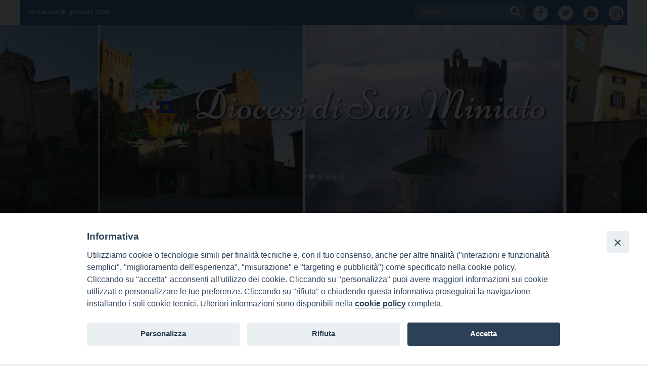

--- FILE ---
content_type: text/html; charset=UTF-8
request_url: https://sanminiato.chiesacattolica.it/itinerario-pastorale/anno-pastorale-2019-2020/
body_size: 14911
content:
<!doctype html>
<html class="no-js" lang="it-IT">
	<head>
		<meta charset="UTF-8">
		<meta name="viewport" content="width=device-width, initial-scale=1">
		<link rel="profile" href="http://gmpg.org/xfn/11">
		<link rel="dns-prefetch" href="//fonts.googleapis.com">
		<link rel="dns-prefetch" href="//fonts.gstatic.com">
		<link rel="dns-prefetch" href="//fonts.googleapis.com">
		<link rel="dns-prefetch" href="//maps.googleapis.com">
		<link rel="dns-prefetch" href="//maps.gstatic.com">
		<link rel="dns-prefetch" href="//www.google.com">
		<link rel="dns-prefetch" href="//www.gstatic.com">
		<link rel="dns-prefetch" href="//cdn.jsdelivr.net">
		<link rel="dns-prefetch" href="//apis.google.com">
		<link rel="dns-prefetch" href="https://common-static.glauco.it">		
		<title>Anno Pastorale 2019-2020 &#8211; Diocesi di San Miniato</title>
<meta name='robots' content='max-image-preview:large' />
<link rel='dns-prefetch' href='//unpkg.com' />
<link rel='dns-prefetch' href='//api.tiles.mapbox.com' />
<link rel='dns-prefetch' href='//fonts.googleapis.com' />
<link rel="alternate" type="application/rss+xml" title="Diocesi di San Miniato &raquo; Feed" href="https://sanminiato.chiesacattolica.it/feed/" />
<link rel="alternate" type="application/rss+xml" title="Diocesi di San Miniato &raquo; Feed dei commenti" href="https://sanminiato.chiesacattolica.it/comments/feed/" />
<script type="text/javascript">
window._wpemojiSettings = {"baseUrl":"https:\/\/s.w.org\/images\/core\/emoji\/14.0.0\/72x72\/","ext":".png","svgUrl":"https:\/\/s.w.org\/images\/core\/emoji\/14.0.0\/svg\/","svgExt":".svg","source":{"concatemoji":"https:\/\/sanminiato.chiesacattolica.it\/wp-includes\/js\/wp-emoji-release.min.js"}};
/*! This file is auto-generated */
!function(e,a,t){var n,r,o,i=a.createElement("canvas"),p=i.getContext&&i.getContext("2d");function s(e,t){p.clearRect(0,0,i.width,i.height),p.fillText(e,0,0);e=i.toDataURL();return p.clearRect(0,0,i.width,i.height),p.fillText(t,0,0),e===i.toDataURL()}function c(e){var t=a.createElement("script");t.src=e,t.defer=t.type="text/javascript",a.getElementsByTagName("head")[0].appendChild(t)}for(o=Array("flag","emoji"),t.supports={everything:!0,everythingExceptFlag:!0},r=0;r<o.length;r++)t.supports[o[r]]=function(e){if(p&&p.fillText)switch(p.textBaseline="top",p.font="600 32px Arial",e){case"flag":return s("\ud83c\udff3\ufe0f\u200d\u26a7\ufe0f","\ud83c\udff3\ufe0f\u200b\u26a7\ufe0f")?!1:!s("\ud83c\uddfa\ud83c\uddf3","\ud83c\uddfa\u200b\ud83c\uddf3")&&!s("\ud83c\udff4\udb40\udc67\udb40\udc62\udb40\udc65\udb40\udc6e\udb40\udc67\udb40\udc7f","\ud83c\udff4\u200b\udb40\udc67\u200b\udb40\udc62\u200b\udb40\udc65\u200b\udb40\udc6e\u200b\udb40\udc67\u200b\udb40\udc7f");case"emoji":return!s("\ud83e\udef1\ud83c\udffb\u200d\ud83e\udef2\ud83c\udfff","\ud83e\udef1\ud83c\udffb\u200b\ud83e\udef2\ud83c\udfff")}return!1}(o[r]),t.supports.everything=t.supports.everything&&t.supports[o[r]],"flag"!==o[r]&&(t.supports.everythingExceptFlag=t.supports.everythingExceptFlag&&t.supports[o[r]]);t.supports.everythingExceptFlag=t.supports.everythingExceptFlag&&!t.supports.flag,t.DOMReady=!1,t.readyCallback=function(){t.DOMReady=!0},t.supports.everything||(n=function(){t.readyCallback()},a.addEventListener?(a.addEventListener("DOMContentLoaded",n,!1),e.addEventListener("load",n,!1)):(e.attachEvent("onload",n),a.attachEvent("onreadystatechange",function(){"complete"===a.readyState&&t.readyCallback()})),(e=t.source||{}).concatemoji?c(e.concatemoji):e.wpemoji&&e.twemoji&&(c(e.twemoji),c(e.wpemoji)))}(window,document,window._wpemojiSettings);
</script>
<style type="text/css">
img.wp-smiley,
img.emoji {
	display: inline !important;
	border: none !important;
	box-shadow: none !important;
	height: 1em !important;
	width: 1em !important;
	margin: 0 0.07em !important;
	vertical-align: -0.1em !important;
	background: none !important;
	padding: 0 !important;
}
</style>
	<link rel='stylesheet' id='opensans-css' href='//fonts.googleapis.com/css?family=Open+Sans%3A300%2C700' type='text/css' media='all' />
<link rel='stylesheet' id='source-sans-css' href='//fonts.googleapis.com/css?family=Source+Sans+Pro%3A400%2C900' type='text/css' media='all' />
<link rel='stylesheet' id='wp-block-library-css' href='https://sanminiato.chiesacattolica.it/wp-includes/css/dist/block-library/style.min.css' type='text/css' media='all' />
<link rel='stylesheet' id='classic-theme-styles-css' href='https://sanminiato.chiesacattolica.it/wp-includes/css/classic-themes.min.css' type='text/css' media='all' />
<style id='global-styles-inline-css' type='text/css'>
body{--wp--preset--color--black: #000000;--wp--preset--color--cyan-bluish-gray: #abb8c3;--wp--preset--color--white: #ffffff;--wp--preset--color--pale-pink: #f78da7;--wp--preset--color--vivid-red: #cf2e2e;--wp--preset--color--luminous-vivid-orange: #ff6900;--wp--preset--color--luminous-vivid-amber: #fcb900;--wp--preset--color--light-green-cyan: #7bdcb5;--wp--preset--color--vivid-green-cyan: #00d084;--wp--preset--color--pale-cyan-blue: #8ed1fc;--wp--preset--color--vivid-cyan-blue: #0693e3;--wp--preset--color--vivid-purple: #9b51e0;--wp--preset--gradient--vivid-cyan-blue-to-vivid-purple: linear-gradient(135deg,rgba(6,147,227,1) 0%,rgb(155,81,224) 100%);--wp--preset--gradient--light-green-cyan-to-vivid-green-cyan: linear-gradient(135deg,rgb(122,220,180) 0%,rgb(0,208,130) 100%);--wp--preset--gradient--luminous-vivid-amber-to-luminous-vivid-orange: linear-gradient(135deg,rgba(252,185,0,1) 0%,rgba(255,105,0,1) 100%);--wp--preset--gradient--luminous-vivid-orange-to-vivid-red: linear-gradient(135deg,rgba(255,105,0,1) 0%,rgb(207,46,46) 100%);--wp--preset--gradient--very-light-gray-to-cyan-bluish-gray: linear-gradient(135deg,rgb(238,238,238) 0%,rgb(169,184,195) 100%);--wp--preset--gradient--cool-to-warm-spectrum: linear-gradient(135deg,rgb(74,234,220) 0%,rgb(151,120,209) 20%,rgb(207,42,186) 40%,rgb(238,44,130) 60%,rgb(251,105,98) 80%,rgb(254,248,76) 100%);--wp--preset--gradient--blush-light-purple: linear-gradient(135deg,rgb(255,206,236) 0%,rgb(152,150,240) 100%);--wp--preset--gradient--blush-bordeaux: linear-gradient(135deg,rgb(254,205,165) 0%,rgb(254,45,45) 50%,rgb(107,0,62) 100%);--wp--preset--gradient--luminous-dusk: linear-gradient(135deg,rgb(255,203,112) 0%,rgb(199,81,192) 50%,rgb(65,88,208) 100%);--wp--preset--gradient--pale-ocean: linear-gradient(135deg,rgb(255,245,203) 0%,rgb(182,227,212) 50%,rgb(51,167,181) 100%);--wp--preset--gradient--electric-grass: linear-gradient(135deg,rgb(202,248,128) 0%,rgb(113,206,126) 100%);--wp--preset--gradient--midnight: linear-gradient(135deg,rgb(2,3,129) 0%,rgb(40,116,252) 100%);--wp--preset--duotone--dark-grayscale: url('#wp-duotone-dark-grayscale');--wp--preset--duotone--grayscale: url('#wp-duotone-grayscale');--wp--preset--duotone--purple-yellow: url('#wp-duotone-purple-yellow');--wp--preset--duotone--blue-red: url('#wp-duotone-blue-red');--wp--preset--duotone--midnight: url('#wp-duotone-midnight');--wp--preset--duotone--magenta-yellow: url('#wp-duotone-magenta-yellow');--wp--preset--duotone--purple-green: url('#wp-duotone-purple-green');--wp--preset--duotone--blue-orange: url('#wp-duotone-blue-orange');--wp--preset--font-size--small: 13px;--wp--preset--font-size--medium: 20px;--wp--preset--font-size--large: 36px;--wp--preset--font-size--x-large: 42px;--wp--preset--spacing--20: 0.44rem;--wp--preset--spacing--30: 0.67rem;--wp--preset--spacing--40: 1rem;--wp--preset--spacing--50: 1.5rem;--wp--preset--spacing--60: 2.25rem;--wp--preset--spacing--70: 3.38rem;--wp--preset--spacing--80: 5.06rem;--wp--preset--shadow--natural: 6px 6px 9px rgba(0, 0, 0, 0.2);--wp--preset--shadow--deep: 12px 12px 50px rgba(0, 0, 0, 0.4);--wp--preset--shadow--sharp: 6px 6px 0px rgba(0, 0, 0, 0.2);--wp--preset--shadow--outlined: 6px 6px 0px -3px rgba(255, 255, 255, 1), 6px 6px rgba(0, 0, 0, 1);--wp--preset--shadow--crisp: 6px 6px 0px rgba(0, 0, 0, 1);}:where(.is-layout-flex){gap: 0.5em;}body .is-layout-flow > .alignleft{float: left;margin-inline-start: 0;margin-inline-end: 2em;}body .is-layout-flow > .alignright{float: right;margin-inline-start: 2em;margin-inline-end: 0;}body .is-layout-flow > .aligncenter{margin-left: auto !important;margin-right: auto !important;}body .is-layout-constrained > .alignleft{float: left;margin-inline-start: 0;margin-inline-end: 2em;}body .is-layout-constrained > .alignright{float: right;margin-inline-start: 2em;margin-inline-end: 0;}body .is-layout-constrained > .aligncenter{margin-left: auto !important;margin-right: auto !important;}body .is-layout-constrained > :where(:not(.alignleft):not(.alignright):not(.alignfull)){max-width: var(--wp--style--global--content-size);margin-left: auto !important;margin-right: auto !important;}body .is-layout-constrained > .alignwide{max-width: var(--wp--style--global--wide-size);}body .is-layout-flex{display: flex;}body .is-layout-flex{flex-wrap: wrap;align-items: center;}body .is-layout-flex > *{margin: 0;}:where(.wp-block-columns.is-layout-flex){gap: 2em;}.has-black-color{color: var(--wp--preset--color--black) !important;}.has-cyan-bluish-gray-color{color: var(--wp--preset--color--cyan-bluish-gray) !important;}.has-white-color{color: var(--wp--preset--color--white) !important;}.has-pale-pink-color{color: var(--wp--preset--color--pale-pink) !important;}.has-vivid-red-color{color: var(--wp--preset--color--vivid-red) !important;}.has-luminous-vivid-orange-color{color: var(--wp--preset--color--luminous-vivid-orange) !important;}.has-luminous-vivid-amber-color{color: var(--wp--preset--color--luminous-vivid-amber) !important;}.has-light-green-cyan-color{color: var(--wp--preset--color--light-green-cyan) !important;}.has-vivid-green-cyan-color{color: var(--wp--preset--color--vivid-green-cyan) !important;}.has-pale-cyan-blue-color{color: var(--wp--preset--color--pale-cyan-blue) !important;}.has-vivid-cyan-blue-color{color: var(--wp--preset--color--vivid-cyan-blue) !important;}.has-vivid-purple-color{color: var(--wp--preset--color--vivid-purple) !important;}.has-black-background-color{background-color: var(--wp--preset--color--black) !important;}.has-cyan-bluish-gray-background-color{background-color: var(--wp--preset--color--cyan-bluish-gray) !important;}.has-white-background-color{background-color: var(--wp--preset--color--white) !important;}.has-pale-pink-background-color{background-color: var(--wp--preset--color--pale-pink) !important;}.has-vivid-red-background-color{background-color: var(--wp--preset--color--vivid-red) !important;}.has-luminous-vivid-orange-background-color{background-color: var(--wp--preset--color--luminous-vivid-orange) !important;}.has-luminous-vivid-amber-background-color{background-color: var(--wp--preset--color--luminous-vivid-amber) !important;}.has-light-green-cyan-background-color{background-color: var(--wp--preset--color--light-green-cyan) !important;}.has-vivid-green-cyan-background-color{background-color: var(--wp--preset--color--vivid-green-cyan) !important;}.has-pale-cyan-blue-background-color{background-color: var(--wp--preset--color--pale-cyan-blue) !important;}.has-vivid-cyan-blue-background-color{background-color: var(--wp--preset--color--vivid-cyan-blue) !important;}.has-vivid-purple-background-color{background-color: var(--wp--preset--color--vivid-purple) !important;}.has-black-border-color{border-color: var(--wp--preset--color--black) !important;}.has-cyan-bluish-gray-border-color{border-color: var(--wp--preset--color--cyan-bluish-gray) !important;}.has-white-border-color{border-color: var(--wp--preset--color--white) !important;}.has-pale-pink-border-color{border-color: var(--wp--preset--color--pale-pink) !important;}.has-vivid-red-border-color{border-color: var(--wp--preset--color--vivid-red) !important;}.has-luminous-vivid-orange-border-color{border-color: var(--wp--preset--color--luminous-vivid-orange) !important;}.has-luminous-vivid-amber-border-color{border-color: var(--wp--preset--color--luminous-vivid-amber) !important;}.has-light-green-cyan-border-color{border-color: var(--wp--preset--color--light-green-cyan) !important;}.has-vivid-green-cyan-border-color{border-color: var(--wp--preset--color--vivid-green-cyan) !important;}.has-pale-cyan-blue-border-color{border-color: var(--wp--preset--color--pale-cyan-blue) !important;}.has-vivid-cyan-blue-border-color{border-color: var(--wp--preset--color--vivid-cyan-blue) !important;}.has-vivid-purple-border-color{border-color: var(--wp--preset--color--vivid-purple) !important;}.has-vivid-cyan-blue-to-vivid-purple-gradient-background{background: var(--wp--preset--gradient--vivid-cyan-blue-to-vivid-purple) !important;}.has-light-green-cyan-to-vivid-green-cyan-gradient-background{background: var(--wp--preset--gradient--light-green-cyan-to-vivid-green-cyan) !important;}.has-luminous-vivid-amber-to-luminous-vivid-orange-gradient-background{background: var(--wp--preset--gradient--luminous-vivid-amber-to-luminous-vivid-orange) !important;}.has-luminous-vivid-orange-to-vivid-red-gradient-background{background: var(--wp--preset--gradient--luminous-vivid-orange-to-vivid-red) !important;}.has-very-light-gray-to-cyan-bluish-gray-gradient-background{background: var(--wp--preset--gradient--very-light-gray-to-cyan-bluish-gray) !important;}.has-cool-to-warm-spectrum-gradient-background{background: var(--wp--preset--gradient--cool-to-warm-spectrum) !important;}.has-blush-light-purple-gradient-background{background: var(--wp--preset--gradient--blush-light-purple) !important;}.has-blush-bordeaux-gradient-background{background: var(--wp--preset--gradient--blush-bordeaux) !important;}.has-luminous-dusk-gradient-background{background: var(--wp--preset--gradient--luminous-dusk) !important;}.has-pale-ocean-gradient-background{background: var(--wp--preset--gradient--pale-ocean) !important;}.has-electric-grass-gradient-background{background: var(--wp--preset--gradient--electric-grass) !important;}.has-midnight-gradient-background{background: var(--wp--preset--gradient--midnight) !important;}.has-small-font-size{font-size: var(--wp--preset--font-size--small) !important;}.has-medium-font-size{font-size: var(--wp--preset--font-size--medium) !important;}.has-large-font-size{font-size: var(--wp--preset--font-size--large) !important;}.has-x-large-font-size{font-size: var(--wp--preset--font-size--x-large) !important;}
.wp-block-navigation a:where(:not(.wp-element-button)){color: inherit;}
:where(.wp-block-columns.is-layout-flex){gap: 2em;}
.wp-block-pullquote{font-size: 1.5em;line-height: 1.6;}
</style>
<link rel='stylesheet' id='aw_frontend_css-css' href='https://sanminiato.chiesacattolica.it/wp-content/plugins/aw-yearly-category-archives/css/aw_frontend.css' type='text/css' media='all' />
<link rel='stylesheet' id='seed_localizzation_osm_css-css' href='https://unpkg.com/leaflet@1.3.4/dist/leaflet.css' type='text/css' media='all' />
<link rel='stylesheet' id='wd-noah-plugin-style-css-css' href='https://sanminiato.chiesacattolica.it/wp-content/plugins/seed-noah-plugin/assets/css/wd-noah-plugin-style.css' type='text/css' media='all' />
<link rel='stylesheet' id='daterangepicker-css-css' href='https://sanminiato.chiesacattolica.it/wp-content/plugins/seed-noah-plugin/assets/css/daterangepicker.css' type='text/css' media='all' />
<link rel='stylesheet' id='zabuto_calendar_css-css' href='https://sanminiato.chiesacattolica.it/wp-content/plugins/seed-noah-plugin/tools/calendar/css/seed_noah_calendar.css' type='text/css' media='all' />
<style id='zabuto_calendar_css-inline-css' type='text/css'>

            .wd-class-332{
            background: ;    
            }
            
            .wd-class-358{
            background: ;    
            }
            
            .wd-class-370{
            background: ;    
            }
            
</style>
<link rel='stylesheet' id='siteorigin-panels-front-css' href='https://sanminiato.chiesacattolica.it/wp-content/plugins/siteorigin-panels/css/front-flex.min.css' type='text/css' media='all' />
<link rel='stylesheet' id='sow-slider-slider-css' href='https://sanminiato.chiesacattolica.it/wp-content/plugins/so-widgets-bundle/css/slider/slider.css' type='text/css' media='all' />
<link rel='stylesheet' id='sow-hero-default-260658376485-css' href='https://sanminiato.chiesacattolica.it/wp-content/uploads/sites/2/siteorigin-widgets/sow-hero-default-260658376485.css' type='text/css' media='all' />
<link rel='stylesheet' id='sow-image-default-c67d20f9f743-css' href='https://sanminiato.chiesacattolica.it/wp-content/uploads/sites/2/siteorigin-widgets/sow-image-default-c67d20f9f743.css' type='text/css' media='all' />
<link rel='stylesheet' id='sow-image-default-dbf295114b96-css' href='https://sanminiato.chiesacattolica.it/wp-content/uploads/sites/2/siteorigin-widgets/sow-image-default-dbf295114b96.css' type='text/css' media='all' />
<link rel='stylesheet' id='sow-image-default-8b5b6f678277-css' href='https://sanminiato.chiesacattolica.it/wp-content/uploads/sites/2/siteorigin-widgets/sow-image-default-8b5b6f678277.css' type='text/css' media='all' />
<link rel='stylesheet' id='sow-image-default-113ccd71f3e6-css' href='https://sanminiato.chiesacattolica.it/wp-content/uploads/sites/2/siteorigin-widgets/sow-image-default-113ccd71f3e6.css' type='text/css' media='all' />
<link rel='stylesheet' id='sow-image-default-e8513d21b1d5-css' href='https://sanminiato.chiesacattolica.it/wp-content/uploads/sites/2/siteorigin-widgets/sow-image-default-e8513d21b1d5.css' type='text/css' media='all' />
<link rel='stylesheet' id='sow-image-default-3ac82b89b465-css' href='https://sanminiato.chiesacattolica.it/wp-content/uploads/sites/2/siteorigin-widgets/sow-image-default-3ac82b89b465.css' type='text/css' media='all' />
<link rel='stylesheet' id='sow-image-grid-default-456fa5d5bebf-11078-css' href='https://sanminiato.chiesacattolica.it/wp-content/uploads/sites/2/siteorigin-widgets/sow-image-grid-default-456fa5d5bebf-11078.css' type='text/css' media='all' />
<link rel='stylesheet' id='iandu-cookieconsent-css' href='https://sanminiato.chiesacattolica.it/wp-content/plugins/iandu-cookieconsent/public/css/iandu-cookieconsent-public.css' type='text/css' media='all' />
<link rel='stylesheet' id='responsive-lightbox-prettyphoto-css' href='https://sanminiato.chiesacattolica.it/wp-content/plugins/responsive-lightbox/assets/prettyphoto/prettyPhoto.min.css' type='text/css' media='all' />
<link rel='stylesheet' id='wpba_front_end_styles-css' href='https://sanminiato.chiesacattolica.it/wp-content/plugins/wp-better-attachments/assets/css/wpba-frontend.css' type='text/css' media='all' />
<link rel='stylesheet' id='parent-styles-css' href='https://sanminiato.chiesacattolica.it/wp-content/themes/wp-forge/style.css' type='text/css' media='all' />
<link rel='stylesheet' id='child-styles-css' href='https://sanminiato.chiesacattolica.it/wp-content/themes/wp-starter-so/style.css' type='text/css' media='all' />
<link rel='stylesheet' id='fonts-css' href='https://sanminiato.chiesacattolica.it/wp-content/themes/wp-forge/fonts/fonts.css' type='text/css' media='all' />
<link rel='stylesheet' id='foundation-css' href='https://sanminiato.chiesacattolica.it/wp-content/themes/wp-forge/css/foundation.css' type='text/css' media='all' />
<link rel='stylesheet' id='motion_ui-css' href='https://sanminiato.chiesacattolica.it/wp-content/themes/wp-forge/css/motion-ui.css' type='text/css' media='all' />
<link rel='stylesheet' id='wpforge-css' href='https://sanminiato.chiesacattolica.it/wp-content/themes/wp-starter-so/style.css' type='text/css' media='all' />
<link rel='stylesheet' id='customizer-css' href='https://sanminiato.chiesacattolica.it/wp-content/themes/wp-forge/css/customizer.css' type='text/css' media='all' />
<script type='text/javascript' src='https://sanminiato.chiesacattolica.it/wp-includes/js/jquery/jquery.min.js' id='jquery-core-js'></script>
<script type='text/javascript' src='https://unpkg.com/leaflet@1.3.4/dist/leaflet.js' id='seed_localizzation_osm_js-js'></script>
<script type='text/javascript' src='https://api.tiles.mapbox.com/mapbox.js/plugins/leaflet-omnivore/v0.3.1/leaflet-omnivore.min.js' id='seed_localizzation_omnivore_js-js'></script>
<script type='text/javascript' src='https://sanminiato.chiesacattolica.it/wp-content/plugins/seed-noah-plugin/assets/js/moment.min.js' id='moment-js-js'></script>
<script type='text/javascript' src='https://sanminiato.chiesacattolica.it/wp-content/plugins/seed-noah-plugin/assets/js/daterangepicker.js' id='daterangepicker-js-js'></script>
<script type='text/javascript' src='https://sanminiato.chiesacattolica.it/wp-content/plugins/so-widgets-bundle/js/jquery.cycle.min.js' id='sow-slider-slider-cycle2-js'></script>
<script type='text/javascript' src='https://sanminiato.chiesacattolica.it/wp-content/plugins/so-widgets-bundle/js/slider/jquery.slider.min.js' id='sow-slider-slider-js'></script>
<script type='text/javascript' src='https://sanminiato.chiesacattolica.it/wp-content/plugins/responsive-lightbox/assets/prettyphoto/jquery.prettyPhoto.min.js' id='responsive-lightbox-prettyphoto-js'></script>
<script type='text/javascript' src='https://sanminiato.chiesacattolica.it/wp-includes/js/underscore.min.js' id='underscore-js'></script>
<script type='text/javascript' src='https://sanminiato.chiesacattolica.it/wp-content/plugins/responsive-lightbox/assets/infinitescroll/infinite-scroll.pkgd.min.js' id='responsive-lightbox-infinite-scroll-js'></script>
<script type='text/javascript' id='responsive-lightbox-js-before'>
var rlArgs = {"script":"prettyphoto","selector":"lightbox","customEvents":"","activeGalleries":true,"animationSpeed":"normal","slideshow":false,"slideshowDelay":5000,"slideshowAutoplay":false,"opacity":"0.75","showTitle":true,"allowResize":true,"allowExpand":true,"width":1080,"height":720,"separator":"\/","theme":"pp_default","horizontalPadding":20,"hideFlash":false,"wmode":"opaque","videoAutoplay":false,"modal":false,"deeplinking":false,"overlayGallery":true,"keyboardShortcuts":true,"social":false,"woocommerce_gallery":false,"ajaxurl":"https:\/\/sanminiato.chiesacattolica.it\/wp-admin\/admin-ajax.php","nonce":"3f784a2012","preview":false,"postId":11078,"scriptExtension":false};
</script>
<script type='text/javascript' src='https://sanminiato.chiesacattolica.it/wp-content/plugins/responsive-lightbox/js/front.js' id='responsive-lightbox-js'></script>
<script type='text/javascript' src='https://sanminiato.chiesacattolica.it/wp-content/themes/wp-starter-so/wp-advanced-search/js/scripts.js' id='wpas-scripts-js'></script>
<link rel="https://api.w.org/" href="https://sanminiato.chiesacattolica.it/wp-json/" /><link rel="alternate" type="application/json" href="https://sanminiato.chiesacattolica.it/wp-json/wp/v2/pages/11078" /><link rel="EditURI" type="application/rsd+xml" title="RSD" href="https://sanminiato.chiesacattolica.it/xmlrpc.php?rsd" />
<link rel="wlwmanifest" type="application/wlwmanifest+xml" href="https://sanminiato.chiesacattolica.it/wp-includes/wlwmanifest.xml" />

<link rel="canonical" href="https://sanminiato.chiesacattolica.it/itinerario-pastorale/anno-pastorale-2019-2020/" />
<link rel='shortlink' href='https://sanminiato.chiesacattolica.it/?p=11078' />
<link rel="alternate" type="application/json+oembed" href="https://sanminiato.chiesacattolica.it/wp-json/oembed/1.0/embed?url=https%3A%2F%2Fsanminiato.chiesacattolica.it%2Fitinerario-pastorale%2Fanno-pastorale-2019-2020%2F" />
<link rel="alternate" type="text/xml+oembed" href="https://sanminiato.chiesacattolica.it/wp-json/oembed/1.0/embed?url=https%3A%2F%2Fsanminiato.chiesacattolica.it%2Fitinerario-pastorale%2Fanno-pastorale-2019-2020%2F&#038;format=xml" />
        <script type="text/javascript">
            (function () {
                window.lsow_fs = {can_use_premium_code: false};
            })();
        </script>
        <!-- Google Tag Manager -->
<script>(function(w,d,s,l,i){w[l]=w[l]||[];w[l].push({'gtm.start':
new Date().getTime(),event:'gtm.js'});var f=d.getElementsByTagName(s)[0],
j=d.createElement(s),dl=l!='dataLayer'?'&l='+l:'';j.async=true;j.src=
'https://www.googletagmanager.com/gtm.js?id='+i+dl;f.parentNode.insertBefore(j,f);
})(window,document,'script','dataLayer','GTM-NR46BDZW');</script>
<!-- End Google Tag Manager -->
<style type="text/css" id="wpforge-customizer-css-patch">.site-title, p.site-title{font-size:5.2rem;}</style><style type="text/css" id="wpforge-custom-header-css"></style>
	<style type="text/css" id="custom-background-css">
body.custom-background { background-color: #f1f2f3; }
</style>
	                <style type="text/css" media="all"
                       id="siteorigin-panels-layouts-head">/* Layout 11078 */ #pgc-11078-0-0 { width:72.4324%;width:calc(72.4324% - ( 0.27567567380068 * 30px ) ) } #pgc-11078-0-1 { width:27.5676%;width:calc(27.5676% - ( 0.72432432619932 * 30px ) ) } #pl-11078 .so-panel { margin-bottom:30px } #pl-11078 .so-panel:last-of-type { margin-bottom:0px } #pg-11078-0.panel-has-style > .panel-row-style, #pg-11078-0.panel-no-style { -webkit-align-items:flex-start;align-items:flex-start } @media (max-width:780px){ #pg-11078-0.panel-no-style, #pg-11078-0.panel-has-style > .panel-row-style, #pg-11078-0 { -webkit-flex-direction:column;-ms-flex-direction:column;flex-direction:column } #pg-11078-0 > .panel-grid-cell , #pg-11078-0 > .panel-row-style > .panel-grid-cell { width:100%;margin-right:0 } #pgc-11078-0-0 { margin-bottom:30px } #pl-11078 .panel-grid-cell { padding:0 } #pl-11078 .panel-grid .panel-grid-cell-empty { display:none } #pl-11078 .panel-grid .panel-grid-cell-mobile-last { margin-bottom:0px }  } </style><link rel="icon" href="https://sanminiato.chiesacattolica.it/wp-content/uploads/sites/2/2023/02/cropped-Stemma-Vescovo-Giovanni-Paccosi-01-1-121x150.png" sizes="32x32" />
<link rel="icon" href="https://sanminiato.chiesacattolica.it/wp-content/uploads/sites/2/2023/02/cropped-Stemma-Vescovo-Giovanni-Paccosi-01-1.png" sizes="192x192" />
<link rel="apple-touch-icon" href="https://sanminiato.chiesacattolica.it/wp-content/uploads/sites/2/2023/02/cropped-Stemma-Vescovo-Giovanni-Paccosi-01-1.png" />
<meta name="msapplication-TileImage" content="https://sanminiato.chiesacattolica.it/wp-content/uploads/sites/2/2023/02/cropped-Stemma-Vescovo-Giovanni-Paccosi-01-1.png" />
<style type="text/css" id="wpforge-customizer-css">.header_wrap{background-color:#f1f2f3;}.header_wrap{max-width:90rem;}.site-title{font-size:5.2rem;}h1.site-title a{color:#ffffff;}h1.site-title a:hover{color:#ffffff;}.site-description{color:#ffffff;}.contain-to-grid .top-bar,.top-bar,.top-bar ul,.top-bar ul li,.contain-to-grid,.top-bar.title-bar,.title-bar{background-color:#386895;}.top-bar-right .menu > li.name:hover,.top-bar .menu > li:not(.menu-text) > a:hover,.top-bar .menu > .active:hover{background-color:#5f86a8;}.is-dropdown-submenu{border:1px solid #386895;}.top-bar .menu .current-menu-parent, .top-bar .menu .current-page-parent, .top-bar .menu .current-page-ancestor, .top-bar .menu .current_page_item{background-color:#386895;}.top-bar .menu .current_page_item a:hover{background-color:#5f86a8;}.top-bar .menu .current_page_item a:hover,.dropdown.menu .is-active > a{color:#ffffff;}h1.entry-title-post{color:#7e061b;}h2.entry-title-post{font-size:2.2em;}.entry-content-post p,.entry-content-post ul li,.entry-content-post ol li,.entry-content-post table,.comment-content table,.entry-content-post address,.comment-content address,.comments-area article header cite,#comments,.entry-content-post dl,.entry-content-post dt{color:#3c3c3c;}.entry-content-post p,.entry-content-post ul li,.entry-content-post ol li,.entry-content-post table,.comment-content table,.entry-content-post address,.comment-content address,comments-area article header cite,#comments,.entry-content-post dl,.entry-content-post dt{font-size:.9rem;}.entry-content-post h1{color:#7e061b;}.entry-content-post h2{color:#6791c2;}.entry-content-post h4{color:#de6b2e;}h1.entry-title-page{font-size:2.2rem;}.entry-content-page p,.entry-content-page ul li,.entry-content-page ol li,.entry-content-page table,.entry-content-page table th,.entry-content-page .comment-content table,.entry-content-page address,.entry-content-page .comment-content address,.entry-content-page pre,.entry-content-page .comment-content pre,.comments-area article header cite,.entry-content-page #comments,.entry-content-page dl,.entry-content-page dt{font-size:.9rem;}#content ul.pagination .current a,#content ul.pagination li.current button,#content ul.pagination li.current a:hover,#content ul.pagination li.current a:focus,#content ul.pagination li.current button:hover,#content ul.pagination li.current button:focus,#content .page-links a{background-color:#386895;}#content ul.pagination .current a,#content ul.pagination li.current button,#content ul.pagination li.current a:hover,#content ul.pagination li.current a:focus,#content ul.pagination li.current button:hover,#content ul.pagination li.current button:focus,#content .page-links a{color:#ffffff;}#content ul.pagination li a,#content ul.pagination li button{color:#386895;}#content ul.pagination li:hover a,#content ul.pagination li a:focus,#content ul.pagination li:hover button,#content ul.pagination li button:focus{color:#ffffff;}#content ul.pagination li:hover a,#content ul.pagination li a:focus,#content ul.pagination li:hover button,#content ul.pagination li button:focus{background-color:#5f86a8;}#backtotop{background-color:#386895;}#backtotop{color:#ffffff;}#backtotop:hover,#backtotop:focus{background-color:#5f86a8;}#backtotop:hover,#backtotop:focus{color:#ffffff;}.social-navigation a[href*="facebook.com"]:before{color:#5f86a8;}.social-navigation a:hover[href*="facebook.com"]:before{color:#386895;}.social-navigation a[href*="twitter.com"]:before{color:#5f86a8;}.social-navigation a:hover[href*="twitter.com"]:before{color:#386895;}</style>
	</head>
	<body itemtype='http://schema.org/WebPage' itemscope='itemscope' class="page-template page-template-page-templates page-template-full-width page-template-page-templatesfull-width-php page page-id-11078 page-child parent-pageid-2518 custom-background siteorigin-panels siteorigin-panels-before-js has-site-title has-site-tagline has-header-info full-width front-page">

		<div id="wptime-plugin-preloader"></div>
		<script>
            jQuery(window).on( "load", function () {
                jQuery('#wptime-plugin-preloader').delay(250).fadeOut("slow");
                setTimeout(wptime_plugin_remove_preloader, 2000);
                function wptime_plugin_remove_preloader() {
                    jQuery('#wptime-plugin-preloader').remove();
                }
            });
		</script>
		<noscript>
		<style type="text/css">
			#wptime-plugin-preloader{
				display:none !important;
			}
		</style>
		</noscript>



		<a class="skip-link screen-reader-text" href="#content">Skip to content</a>
											<div class="header_container">		
												
			<header id="header" itemtype="http://schema.org/WPHeader" itemscope="itemscope" class="header_wrap row grid-container" role="banner">
				<div class="grid-x grid-padding-x">
	<div class="sidebar-pre-header small-12 medium-12 large-12 cell columns">
		<div id="secondary-pre-header" class="sidebar_wrap row widget-area" role="complementary">
			<aside id="sow-editor-2" class="widget widget_sow-editor"><div
			
			class="so-widget-sow-editor so-widget-sow-editor-base"
			
		>
<div class="siteorigin-widget-tinymce textwidget">
	<p>domenica 18 gennaio 2026  </p>
</div>
</div></aside><aside id="search-2" class="widget widget_search"><form role="search" method="get" id="searchform" action="https://sanminiato.chiesacattolica.it/">
	<div class="grid-x row collapse">
		<div class="small-9 medium-9 large-9 cell columns">
			<input type="text" value="" name="s" id="s" placeholder="Cerca">
		</div><!-- end columns -->
		<div class="small-3 medium-3 large-3 cell columns">
			<button type="submit" id="searchsubmit" class="button">Cerca</button>
		</div><!-- end columns -->
	</div><!-- end .row -->
</form>
</aside><aside id="custom-menu-wizard-3" class="social-navigation widget widget_custom_menu_wizard"><div class="menu-menu-social-container"><ul id="menu-menu-social" class=" " data-cmwv="3.3.1" data-cmws='{&quot;menu&quot;:328,&quot;menu_class&quot;:&quot;&quot;,&quot;widget_class&quot;:&quot;social-navigation&quot;}'><li id="menu-item-6" class="menu-item menu-item-type-custom menu-item-object-custom cmw-level-1 menu-item-6"><a href="https://www.facebook.com/ufficiocomunicazioni/">FB</a></li>
<li id="menu-item-7" class="menu-item menu-item-type-custom menu-item-object-custom cmw-level-1 menu-item-7"><a href="https://twitter.com/amigliav">TW</a></li>
<li id="menu-item-3909" class="menu-item menu-item-type-custom menu-item-object-custom cmw-level-1 menu-item-3909"><a href="https://www.youtube.com/channel/UCRkyxB0Zk1oW0NaTlwN20Xg?sub_confirmation=1">YT</a></li>
<li id="menu-item-13565" class="menu-item menu-item-type-custom menu-item-object-custom cmw-level-1 menu-item-13565"><a href="https://www.instagram.com/diocesi_san_miniato/">IG</a></li>
</ul></div></aside>		</div>
	</div>
</div>
				<div class="grid-x grid-padding-x">
					<div class="site-header small-12 medium-12 large-12 cell columns">






						


													<div class="header-logo">
								<a href="https://sanminiato.chiesacattolica.it/"><img src="https://sanminiato.chiesacattolica.it/wp-content/uploads/sites/2/2023/02/cropped-Stemma-Vescovo-Giovanni-Paccosi-01.png" srcset=""class="header-image" alt="Diocesi di San Miniato" /></a>
							</div><!-- .header-logo -->
														











						<div class="header-info">
															<p class="site-title"><a href="https://sanminiato.chiesacattolica.it/" rel="home">Diocesi di San Miniato</a></p>
													</div><!-- /.header-info -->
					</div><!-- .site-header -->
				</div><!-- .grid-x .grid-margin-x -->
				<div class="grid-x grid-padding-x">
	<div class="sidebar-header small-12 medium-12 large-12 cell columns">
		<div id="secondary-header" class="sidebar_wrap row widget-area" role="complementary">
			<aside id="sow-hero-2" class="widget widget_sow-hero"><div
			
			class="so-widget-sow-hero so-widget-sow-hero-default-44467e798526 so-widget-fittext-wrapper"
			 data-fit-text-compressor="0,85"
		>				<div class="sow-slider-base" style="display: none">
					<ul
					class="sow-slider-images"
					data-settings="{&quot;pagination&quot;:true,&quot;speed&quot;:800,&quot;timeout&quot;:3000,&quot;paused&quot;:false,&quot;pause_on_hover&quot;:false,&quot;swipe&quot;:true,&quot;nav_always_show_desktop&quot;:&quot;&quot;,&quot;nav_always_show_mobile&quot;:&quot;&quot;,&quot;breakpoint&quot;:&quot;780px&quot;,&quot;unmute&quot;:false,&quot;anchor&quot;:null}"
					style="min-height: 390px"					data-anchor-id=""
				>		<li class="sow-slider-image  sow-slider-image-cover" style="visibility: visible;;background-color: #333333;background-image: url(https://sanminiato.chiesacattolica.it/wp-content/uploads/sites/2/2023/04/S_Miniato_Seminario_Restauro-scaled.jpg)" >
					<div class="sow-slider-image-container">
			<div class="sow-slider-image-wrapper">
							</div>
		</div>
				</li>
				<li class="sow-slider-image  sow-slider-image-cover" style="visibility: hidden;;background-color: #333333;background-image: url(https://sanminiato.chiesacattolica.it/wp-content/uploads/sites/2/2018/06/Immagine3.jpg)" >
					<div class="sow-slider-image-container">
			<div class="sow-slider-image-wrapper">
							</div>
		</div>
				</li>
				<li class="sow-slider-image  sow-slider-image-cover" style="visibility: hidden;;background-color: #333333;background-image: url(https://sanminiato.chiesacattolica.it/wp-content/uploads/sites/2/2018/06/Immagine5.jpg)" >
					<div class="sow-slider-image-container">
			<div class="sow-slider-image-wrapper">
							</div>
		</div>
				</li>
				<li class="sow-slider-image  sow-slider-image-cover" style="visibility: hidden;;background-color: #333333;background-image: url(https://sanminiato.chiesacattolica.it/wp-content/uploads/sites/2/2023/04/Cattedrale-San-Miniato-facciata-particolare.jpg)" >
					<div class="sow-slider-image-container">
			<div class="sow-slider-image-wrapper">
							</div>
		</div>
				</li>
				<li class="sow-slider-image  sow-slider-image-cover" style="visibility: hidden;;background-color: #333333;background-image: url(https://sanminiato.chiesacattolica.it/wp-content/uploads/sites/2/2023/04/San-Miniato-Torre-Cattedrate-x-testata-04.jpg)" >
					<div class="sow-slider-image-container">
			<div class="sow-slider-image-wrapper">
							</div>
		</div>
				</li>
				<li class="sow-slider-image  sow-slider-image-cover" style="visibility: hidden;;background-color: #333333;background-image: url(https://sanminiato.chiesacattolica.it/wp-content/uploads/sites/2/2023/04/San-Miniato-Cattedrate-x-testata-05.jpg)" >
					<div class="sow-slider-image-container">
			<div class="sow-slider-image-wrapper">
							</div>
		</div>
				</li>
		</ul>				<ol class="sow-slider-pagination">
											<li><a href="#" data-goto="0" aria-label="display slide 1"></a></li>
											<li><a href="#" data-goto="1" aria-label="display slide 2"></a></li>
											<li><a href="#" data-goto="2" aria-label="display slide 3"></a></li>
											<li><a href="#" data-goto="3" aria-label="display slide 4"></a></li>
											<li><a href="#" data-goto="4" aria-label="display slide 5"></a></li>
											<li><a href="#" data-goto="5" aria-label="display slide 6"></a></li>
									</ol>

				<div class="sow-slide-nav sow-slide-nav-next">
					<a href="#" data-goto="next" aria-label="next slide" data-action="next">
						<em class="sow-sld-icon-thin-right"></em>
					</a>
				</div>

				<div class="sow-slide-nav sow-slide-nav-prev">
					<a href="#" data-goto="previous" aria-label="previous slide" data-action="prev">
						<em class="sow-sld-icon-thin-left"></em>
					</a>
				</div>
				</div></div></aside>		</div>
	</div>
</div>

			</header><!-- #header -->
		</div><!-- end .header_container -->
											<div itemtype="http://schema.org/SiteNavigationElement" itemscope="itemscope" class="nav_container">
   
            <div class="nav_wrap grid-container">
              <div class="title-bar" data-responsive-toggle="main-menu" data-hide-for="medium">
          <button class="menu-icon" type="button" data-toggle="main-menu"></button>
          <div class="title-bar-title">Menu</div>
        </div><!-- end title-bar -->
        <div class="top-bar" id="main-menu">
          <div class="top-bar-left">
            <ul class="menu vertical medium-horizontal" data-responsive-menu="accordion medium-dropdown" data-submenu-toggle="true" data-close-on-click-inside="false"><li id="menu-item-27" class="menu-item menu-item-type-post_type menu-item-object-page menu-item-home menu-item-27"><a href="https://sanminiato.chiesacattolica.it/">Home</a></li>
<li id="menu-item-1626" class="menu-item menu-item-type-custom menu-item-object-custom menu-item-has-children menu-item-1626"><a href="#">Diocesi</a>
<ul class="menu medium-horizontal nested">
	<li id="menu-item-1625" class="menu-item menu-item-type-post_type menu-item-object-page menu-item-1625"><a href="https://sanminiato.chiesacattolica.it/la-diocesi-di-san-miniato/">Configurazione</a></li>
	<li id="menu-item-2217" class="menu-item menu-item-type-post_type menu-item-object-page menu-item-2217"><a href="https://sanminiato.chiesacattolica.it/la-diocesi-di-san-miniato/statistiche-e-popolazione/">Statistiche</a></li>
	<li id="menu-item-1618" class="menu-item menu-item-type-post_type menu-item-object-page menu-item-1618"><a href="https://sanminiato.chiesacattolica.it/la-diocesi-di-san-miniato/vicariati-e-unita-pastorali/">Vicariati</a></li>
	<li id="menu-item-3285" class="menu-item menu-item-type-post_type menu-item-object-page menu-item-3285"><a href="https://sanminiato.chiesacattolica.it/la-diocesi-di-san-miniato/santuari-diocesani/">Santuari</a></li>
	<li id="menu-item-2485" class="menu-item menu-item-type-post_type menu-item-object-page menu-item-2485"><a href="https://sanminiato.chiesacattolica.it/la-diocesi-di-san-miniato/cattedrale/">Cattedrale</a></li>
	<li id="menu-item-1627" class="menu-item menu-item-type-custom menu-item-object-custom menu-item-has-children menu-item-1627"><a href="#">Santi</a>
	<ul class="menu medium-horizontal nested">
		<li id="menu-item-1619" class="menu-item menu-item-type-post_type menu-item-object-page menu-item-1619"><a href="https://sanminiato.chiesacattolica.it/la-diocesi-di-san-miniato/i-santi-patroni-della-diocesi/">I Santi Patroni</a></li>
		<li id="menu-item-1624" class="menu-item menu-item-type-post_type menu-item-object-page menu-item-1624"><a href="https://sanminiato.chiesacattolica.it/la-diocesi-di-san-miniato/prova-pagebuilder/">Beato Del Corona</a></li>
	</ul>
</li>
	<li id="menu-item-1671" class="menu-item menu-item-type-post_type menu-item-object-page menu-item-1671"><a href="https://sanminiato.chiesacattolica.it/la-diocesi-di-san-miniato/cronotassi-dei-vescovi-di-san-miniato/">Cronotassi vescovi</a></li>
	<li id="menu-item-13108" class="menu-item menu-item-type-post_type menu-item-object-page menu-item-13108"><a href="https://sanminiato.chiesacattolica.it/la-diocesi-di-san-miniato/anno-giubilare-nel-iv-centenario-della-diocesi/">IV Centenario</a></li>
	<li id="menu-item-2346" class="menu-item menu-item-type-post_type menu-item-object-page menu-item-2346"><a href="https://sanminiato.chiesacattolica.it/la-diocesi-di-san-miniato/museo-diocesano/">Museo Diocesano</a></li>
	<li id="menu-item-3565" class="menu-item menu-item-type-post_type menu-item-object-page menu-item-3565"><a href="https://sanminiato.chiesacattolica.it/la-diocesi-di-san-miniato/biblioteca-del-seminario-vescovile/">Biblioteca del Seminario</a></li>
</ul>
</li>
<li id="menu-item-31" class="menu-item menu-item-type-custom menu-item-object-custom menu-item-has-children menu-item-31"><a href="#">Vescovo</a>
<ul class="menu medium-horizontal nested">
	<li id="menu-item-20574" class="menu-item menu-item-type-post_type menu-item-object-page menu-item-20574"><a href="https://sanminiato.chiesacattolica.it/vescovo/">Vescovo</a></li>
	<li id="menu-item-3102" class="menu-item menu-item-type-post_type menu-item-object-page menu-item-3102"><a href="https://sanminiato.chiesacattolica.it/vescovo/nomine-e-provvedimenti/">Provvedimenti e nomine</a></li>
	<li id="menu-item-1912" class="menu-item menu-item-type-custom menu-item-object-custom menu-item-1912"><a href="http://sanminiato.chiesacattolica.it/wd-interventi-vesc/?autore_intervento_vescovo=20424">Omelie ed interventi</a></li>
	<li id="menu-item-1911" class="menu-item menu-item-type-custom menu-item-object-custom menu-item-1911"><a href="http://sanminiato.chiesacattolica.it/wd-doc-ufficiali/?autore_doc_uff=20424">Documenti vari</a></li>
	<li id="menu-item-20575" class="menu-item menu-item-type-post_type menu-item-object-page menu-item-20575"><a href="https://sanminiato.chiesacattolica.it/vescovo/archivio-documenti-e-omelie-dei-vescovi/">Documenti e omelie dei Vescovi</a></li>
	<li id="menu-item-9537" class="menu-item menu-item-type-post_type menu-item-object-page menu-item-9537"><a href="https://sanminiato.chiesacattolica.it/vescovo/archivio-video/">Video</a></li>
</ul>
</li>
<li id="menu-item-29" class="menu-item menu-item-type-custom menu-item-object-custom menu-item-has-children menu-item-29"><a href="#">Curia</a>
<ul class="menu medium-horizontal nested">
	<li id="menu-item-1530" class="menu-item menu-item-type-post_type menu-item-object-page menu-item-1530"><a href="https://sanminiato.chiesacattolica.it/curia-vescovile/">Curia Vescovile</a></li>
	<li id="menu-item-2086" class="menu-item menu-item-type-post_type menu-item-object-page menu-item-2086"><a href="https://sanminiato.chiesacattolica.it/curia-vescovile/consigli-diocesani/">Consigli</a></li>
	<li id="menu-item-2114" class="menu-item menu-item-type-post_type menu-item-object-page menu-item-2114"><a href="https://sanminiato.chiesacattolica.it/curia-vescovile/commissioni-diocesane/">Commissioni</a></li>
	<li id="menu-item-2826" class="menu-item menu-item-type-custom menu-item-object-custom menu-item-2826"><a href="https://sanminiato.chiesacattolica.it/wd-annuario-enti/tribunale-ecclesiastico-diocesano-2825/">Tribunale Eccl.</a></li>
	<li id="menu-item-2695" class="menu-item menu-item-type-post_type menu-item-object-page menu-item-2695"><a href="https://sanminiato.chiesacattolica.it/curia-vescovile/ufficio-amministrativo/">Ufficio Amministr.</a></li>
	<li id="menu-item-2639" class="menu-item menu-item-type-post_type menu-item-object-page menu-item-2639"><a href="https://sanminiato.chiesacattolica.it/curia-vescovile/ufficio-beni-culturali/">Ufficio Beni Culturali</a></li>
	<li id="menu-item-2457" class="menu-item menu-item-type-post_type menu-item-object-page menu-item-2457"><a href="https://sanminiato.chiesacattolica.it/curia-vescovile/archivio-storico-diocesano/">Archivio Storico</a></li>
	<li id="menu-item-3918" class="menu-item menu-item-type-post_type menu-item-object-page menu-item-3918"><a href="https://sanminiato.chiesacattolica.it/curia-vescovile/uffici-pastorali/servizio-insegnamento-religione-cattolica/">I.R.C.</a></li>
	<li id="menu-item-2824" class="menu-item menu-item-type-custom menu-item-object-custom menu-item-2824"><a href="http://sanminiato.chiesacattolica.it/wd-annuario-enti/istituto-diocesano-sostentamento-clero-2823/">I.D.S.C.</a></li>
	<li id="menu-item-2830" class="menu-item menu-item-type-custom menu-item-object-custom menu-item-2830"><a href="http://sanminiato.chiesacattolica.it/wd-annuario-enti/caritas-diocesana-2829/">Caritas Diocesana</a></li>
</ul>
</li>
<li id="menu-item-1905" class="menu-item menu-item-type-custom menu-item-object-custom menu-item-has-children menu-item-1905"><a href="#">Annuario</a>
<ul class="menu medium-horizontal nested">
	<li id="menu-item-1910" class="menu-item menu-item-type-custom menu-item-object-custom menu-item-1910"><a href="/wd-annuario-enti/?wd-tipo-enti=parr-affidata-al-clero-diocesano&#038;orderby=title&#038;order=ASC">Parrocchie</a></li>
	<li id="menu-item-2094" class="menu-item menu-item-type-custom menu-item-object-custom menu-item-has-children menu-item-2094"><a href="#">Clero</a>
	<ul class="menu medium-horizontal nested">
		<li id="menu-item-2090" class="menu-item menu-item-type-post_type menu-item-object-page menu-item-2090"><a href="https://sanminiato.chiesacattolica.it/curia-vescovile/famiglia-pontificia/">Famiglia Pontificia</a></li>
		<li id="menu-item-3281" class="menu-item menu-item-type-post_type menu-item-object-page menu-item-3281"><a href="https://sanminiato.chiesacattolica.it/curia-vescovile/capitolo-della-cattedrale/">Canonici</a></li>
		<li id="menu-item-1906" class="menu-item menu-item-type-custom menu-item-object-custom menu-item-1906"><a href="/wd-annuario-persone/?wd-tipo-persone=presbitero-diocesano&#038;orderby=cognome&#038;order=ASC">Presbiteri diocesani</a></li>
		<li id="menu-item-1908" class="menu-item menu-item-type-custom menu-item-object-custom menu-item-1908"><a href="/wd-annuario-persone/?wd-tipo-persone=presbitero-diocesano-di-altra-diocesi&#038;orderby=cognome&#038;order=ASC">Presbiteri extradioc.</a></li>
		<li id="menu-item-1907" class="menu-item menu-item-type-custom menu-item-object-custom menu-item-1907"><a href="/wd-annuario-persone/?wd-tipo-persone=presbitero-religioso&#038;orderby=cognome&#038;order=ASC">Presbiteri religiosi</a></li>
		<li id="menu-item-1909" class="menu-item menu-item-type-custom menu-item-object-custom menu-item-1909"><a href="/wd-annuario-persone/?wd-tipo-persone=diacono-permanente&#038;orderby=cognome&#038;order=ASC">Diaconi Permanenti</a></li>
		<li id="menu-item-2093" class="menu-item menu-item-type-post_type menu-item-object-page menu-item-2093"><a href="https://sanminiato.chiesacattolica.it/curia-vescovile/sacerdoti-defunti-dal-1992/">Sacerdoti defunti</a></li>
	</ul>
</li>
	<li id="menu-item-2102" class="menu-item menu-item-type-post_type menu-item-object-page menu-item-has-children menu-item-2102"><a href="https://sanminiato.chiesacattolica.it/la-diocesi-di-san-miniato/2095-2/">Religiosi</a>
	<ul class="menu medium-horizontal nested">
		<li id="menu-item-2104" class="menu-item menu-item-type-post_type menu-item-object-page menu-item-2104"><a href="https://sanminiato.chiesacattolica.it/la-diocesi-di-san-miniato/2095-2/">Istituti Maschili</a></li>
		<li id="menu-item-2110" class="menu-item menu-item-type-post_type menu-item-object-page menu-item-2110"><a href="https://sanminiato.chiesacattolica.it/la-diocesi-di-san-miniato/istituti-religiosi-femminili/">Istituti Femminili</a></li>
	</ul>
</li>
	<li id="menu-item-2186" class="menu-item menu-item-type-post_type menu-item-object-page menu-item-2186"><a href="https://sanminiato.chiesacattolica.it/la-diocesi-di-san-miniato/consulta-delle-aggregazioni-laicali/">Consulta Laicali</a></li>
</ul>
</li>
<li id="menu-item-2541" class="menu-item menu-item-type-custom menu-item-object-custom menu-item-has-children menu-item-2541"><a href="#">Pastorale</a>
<ul class="menu medium-horizontal nested">
	<li id="menu-item-2542" class="menu-item menu-item-type-post_type menu-item-object-page current-page-ancestor menu-item-2542"><a href="https://sanminiato.chiesacattolica.it/itinerario-pastorale/">Itinerario e Calendario Pastorale</a></li>
	<li id="menu-item-3207" class="menu-item menu-item-type-post_type menu-item-object-page menu-item-3207"><a href="https://sanminiato.chiesacattolica.it/la-diocesi-di-san-miniato/adorazione-perpetua/">Adorazione Perpetua</a></li>
	<li id="menu-item-2442" class="menu-item menu-item-type-post_type menu-item-object-page menu-item-2442"><a href="https://sanminiato.chiesacattolica.it/la-diocesi-di-san-miniato/ministri-straordinari-della-comunione/">Ministri Comunione</a></li>
	<li id="menu-item-2828" class="menu-item menu-item-type-custom menu-item-object-custom menu-item-has-children menu-item-2828"><a>Uffici e Servizi Pastorali</a>
	<ul class="menu medium-horizontal nested">
		<li id="menu-item-2640" class="menu-item menu-item-type-post_type menu-item-object-page menu-item-2640"><a href="https://sanminiato.chiesacattolica.it/curia-vescovile/uffici-pastorali/">Uffici (elenco)</a></li>
		<li id="menu-item-3057" class="menu-item menu-item-type-post_type menu-item-object-page menu-item-3057"><a href="https://sanminiato.chiesacattolica.it/curia-vescovile/uffici-pastorali/ufficio-catechistico/">Ufficio Catechistico</a></li>
		<li id="menu-item-2646" class="menu-item menu-item-type-post_type menu-item-object-page menu-item-2646"><a href="https://sanminiato.chiesacattolica.it/curia-vescovile/uffici-pastorali/pastorale-giovanile/">Pastorale Giovanile</a></li>
		<li id="menu-item-2723" class="menu-item menu-item-type-post_type menu-item-object-page menu-item-2723"><a href="https://sanminiato.chiesacattolica.it/curia-vescovile/uffici-pastorali/ufficio-di-pastorale-familiare/">Pastorale Familiare</a></li>
		<li id="menu-item-14166" class="menu-item menu-item-type-post_type menu-item-object-page menu-item-14166"><a href="https://sanminiato.chiesacattolica.it/curia-vescovile/uffici-pastorali/servizio-per-la-tutela-dei-minori/">Servizio per la tutela dei minori e delle persone vulnerabili</a></li>
	</ul>
</li>
	<li id="menu-item-3229" class="menu-item menu-item-type-custom menu-item-object-custom menu-item-3229"><a href="http://sanminiato.chiesacattolica.it/wd-annuario-enti/centro-diocesano-vocazioni-3227/">Pastorale Vocazionale</a></li>
	<li id="menu-item-3058" class="menu-item menu-item-type-custom menu-item-object-custom menu-item-3058"><a href="http://consultorio.diocesisanminiato.it/wp/">Consultorio Familiare</a></li>
</ul>
</li>
<li id="menu-item-2827" class="menu-item menu-item-type-custom menu-item-object-custom menu-item-has-children menu-item-2827"><a href="#">Stampa</a>
<ul class="menu medium-horizontal nested">
	<li id="menu-item-2218" class="menu-item menu-item-type-post_type menu-item-object-page menu-item-2218"><a href="https://sanminiato.chiesacattolica.it/la-domenica/">La Domenica Archivio</a></li>
	<li id="menu-item-3198" class="menu-item menu-item-type-custom menu-item-object-custom menu-item-3198"><a href="https://www.toscanaoggi.it/">Toscana Oggi</a></li>
	<li id="menu-item-3199" class="menu-item menu-item-type-custom menu-item-object-custom menu-item-3199"><a href="https://www.avvenire.it/">Avvenire</a></li>
</ul>
</li>
<li id="menu-item-3243" class="menu-item menu-item-type-post_type menu-item-object-page menu-item-3243"><a href="https://sanminiato.chiesacattolica.it/documenti/">Documenti</a></li>
<li id="menu-item-3178" class="menu-item menu-item-type-post_type menu-item-object-page menu-item-3178"><a href="https://sanminiato.chiesacattolica.it/la-diocesi-di-san-miniato/link-segnalati/">Link utili</a></li>
<li id="menu-item-3383" class="menu-item menu-item-type-post_type menu-item-object-page menu-item-3383"><a href="https://sanminiato.chiesacattolica.it/mappa-del-sito/">Mappa sito</a></li>
</ul>          </div><!-- second end top-bar -->
        </div><!-- end top-bar -->
      </div><!-- .row -->
  
  
  
  </div><!-- end .nav_container -->  							

		<div class="content_container">
			<section class="content_wrap grid-container row" role="document"><div class="grid-x grid-padding-x"><div id="content" class="small-12 large-12 cell" role="main">
				<article id="post-11078" class="post-11078 page type-page status-publish hentry">
	<div class="entry-content-page">
		<div id="pl-11078"  class="panel-layout" ><div id="pg-11078-0"  class="panel-grid panel-no-style" ><div id="pgc-11078-0-0"  class="panel-grid-cell" ><div id="panel-11078-0-0-0" class="so-panel widget widget_sow-editor panel-first-child" data-index="0" ><div
			
			class="so-widget-sow-editor so-widget-sow-editor-base"
			
		><h3 class="widget-title">Indicazioni pastorali per l'anno 2019-2020</h3>
<div class="siteorigin-widget-tinymce textwidget">
	<div>
<p><span style="color: #008080; font-size: 14pt;"><strong> Di seguito i testi di riferimento per l'anno pastorale 2019-2020</strong></span></p>
<p style="text-align: justify;"><span style="color: #000000; font-size: inherit;"> </span></p>
</div>
<hr />
<p><strong>» <a href="http://sanminiato.chiesacattolica.it/wd-doc-ufficiali/pronti-a-salpare/">Pronti a Salpare</a></strong></p>
<p><strong>»<a href="http://sanminiato.chiesacattolica.it/wp-content/uploads/sites/2/2019/10/2019_10_06-Decreto-Indizione-Visita-Pastorale.pdf"> Indizione della Visita Pastorale</a></strong></p>
<p><strong>» <a href="http://sanminiato.chiesacattolica.it/lettera-ai-colossesi/">Sussidio Lectio Biblica sulla Lettera ai Colossesi</a></strong></p>
<p><strong>»<a href="http://sanminiato.chiesacattolica.it/calendario-diocesano-2019-2020/"> Calendario Pastorale 2019-2020</a></strong></p>
<p>&nbsp;</p>
</div>
</div></div><div id="panel-11078-0-0-1" class="so-panel widget widget_sow-image-grid panel-last-child" data-index="1" ><div
			
			class="so-widget-sow-image-grid so-widget-sow-image-grid-default-b944a3370988-11078"
			
		>	<div
		class="sow-image-grid-wrapper"
					>
					<div class="sow-image-grid-image">
													<a href="https://sanminiato.chiesacattolica.it/wd-doc-ufficiali/pronti-a-salpare/"
					>
								<img width="191" height="300" src="https://sanminiato.chiesacattolica.it/wp-content/uploads/sites/2/2020/06/Pronti-a-salpare_copertina-191x300.jpg" class="sow-image-grid-image_html" alt="" decoding="async" title="Pronti a salpare_copertina" srcset="https://sanminiato.chiesacattolica.it/wp-content/uploads/sites/2/2020/06/Pronti-a-salpare_copertina-191x300.jpg 191w, https://sanminiato.chiesacattolica.it/wp-content/uploads/sites/2/2020/06/Pronti-a-salpare_copertina-e1591806399966.jpg 300w" sizes="(max-width: 191px) 100vw, 191px" />									</a>
											</div>
					<div class="sow-image-grid-image">
													<a href="https://sanminiato.chiesacattolica.it/lettera-ai-colossesi/"
					>
								<img width="212" height="300" src="https://sanminiato.chiesacattolica.it/wp-content/uploads/sites/2/2019/10/Copertina-Colossesi-212x300.jpg" class="sow-image-grid-image_html" alt="" decoding="async" loading="lazy" title="Copertina Colossesi" srcset="https://sanminiato.chiesacattolica.it/wp-content/uploads/sites/2/2019/10/Copertina-Colossesi-212x300.jpg 212w, https://sanminiato.chiesacattolica.it/wp-content/uploads/sites/2/2019/10/Copertina-Colossesi-768x1086.jpg 768w, https://sanminiato.chiesacattolica.it/wp-content/uploads/sites/2/2019/10/Copertina-Colossesi-724x1024.jpg 724w, https://sanminiato.chiesacattolica.it/wp-content/uploads/sites/2/2019/10/Copertina-Colossesi-800x1131.jpg 800w, https://sanminiato.chiesacattolica.it/wp-content/uploads/sites/2/2019/10/Copertina-Colossesi.jpg 877w" sizes="(max-width: 212px) 100vw, 212px" />									</a>
											</div>
					<div class="sow-image-grid-image">
													<a href="https://sanminiato.chiesacattolica.it/calendario-diocesano-2019-2020/"
					>
								<img width="212" height="300" src="https://sanminiato.chiesacattolica.it/wp-content/uploads/sites/2/2019/09/Calendario-Diocesano-2019_2020-Copertina-212x300.jpg" class="sow-image-grid-image_html" alt="" decoding="async" loading="lazy" title="Calendario Diocesano 2019_2020 Copertina" srcset="https://sanminiato.chiesacattolica.it/wp-content/uploads/sites/2/2019/09/Calendario-Diocesano-2019_2020-Copertina-212x300.jpg 212w, https://sanminiato.chiesacattolica.it/wp-content/uploads/sites/2/2019/09/Calendario-Diocesano-2019_2020-Copertina-768x1086.jpg 768w, https://sanminiato.chiesacattolica.it/wp-content/uploads/sites/2/2019/09/Calendario-Diocesano-2019_2020-Copertina-724x1024.jpg 724w, https://sanminiato.chiesacattolica.it/wp-content/uploads/sites/2/2019/09/Calendario-Diocesano-2019_2020-Copertina-800x1131.jpg 800w, https://sanminiato.chiesacattolica.it/wp-content/uploads/sites/2/2019/09/Calendario-Diocesano-2019_2020-Copertina.jpg 877w" sizes="(max-width: 212px) 100vw, 212px" />									</a>
											</div>
			</div>
</div></div></div><div id="pgc-11078-0-1"  class="panel-grid-cell" ><div id="panel-11078-0-1-0" class="so-panel widget widget_nav_menu panel-first-child" data-index="2" ><h3 class="widget-title">Anni Pastorali</h3><div class="menu-menu-pastorale-container"><ul id="menu-menu-pastorale" class="menu"><li id="menu-item-3521" class="menu-item menu-item-type-custom menu-item-object-custom current-menu-ancestor current-menu-parent menu-item-has-children menu-item-3521"><a href="http://sanminiato.chiesacattolica.it/itinerario-pastorale/">« Itinerario Pastorale</a>
<ul class="sub-menu">
	<li id="menu-item-102726" class="menu-item menu-item-type-post_type menu-item-object-page menu-item-102726"><a href="https://sanminiato.chiesacattolica.it/itinerario-pastorale/anno-pastorale-2024-2025/">Anno Pastorale 2024-2025</a></li>
	<li id="menu-item-33220" class="menu-item menu-item-type-post_type menu-item-object-page menu-item-33220"><a href="https://sanminiato.chiesacattolica.it/itinerario-pastorale/anno-pastorale-2023-2024/">Anno Pastorale 2023-2024</a></li>
	<li id="menu-item-22995" class="menu-item menu-item-type-post_type menu-item-object-page menu-item-22995"><a href="https://sanminiato.chiesacattolica.it/itinerario-pastorale/anno-pastorale-2022-2023/">Anno Pastorale 2022-2023</a></li>
	<li id="menu-item-23023" class="menu-item menu-item-type-post_type menu-item-object-page menu-item-23023"><a href="https://sanminiato.chiesacattolica.it/itinerario-pastorale/anno-pastorale-2021-2022/">Anno Pastorale 2021-2022</a></li>
	<li id="menu-item-14503" class="menu-item menu-item-type-post_type menu-item-object-page menu-item-14503"><a href="https://sanminiato.chiesacattolica.it/itinerario-pastorale/anno-pastorale-2020-2021/">Anno Pastorale 2020-2021</a></li>
	<li id="menu-item-11083" class="menu-item menu-item-type-post_type menu-item-object-page current-menu-item page_item page-item-11078 current_page_item menu-item-11083"><a href="https://sanminiato.chiesacattolica.it/itinerario-pastorale/anno-pastorale-2019-2020/" aria-current="page">Anno Pastorale 2019-2020</a></li>
	<li id="menu-item-4487" class="menu-item menu-item-type-post_type menu-item-object-page menu-item-4487"><a href="https://sanminiato.chiesacattolica.it/itinerario-pastorale/anno-pastorale-2018-2019/">Anno Pastorale 2018-2019</a></li>
	<li id="menu-item-2560" class="menu-item menu-item-type-post_type menu-item-object-page menu-item-2560"><a href="https://sanminiato.chiesacattolica.it/itinerario-pastorale/anno-pastorale-2017-2018/">Anno Pastorale 2017-2018</a></li>
	<li id="menu-item-2559" class="menu-item menu-item-type-post_type menu-item-object-page menu-item-2559"><a href="https://sanminiato.chiesacattolica.it/itinerario-pastorale/anno-pastorale-2016-2017/">Anno Pastorale 2016-2017</a></li>
	<li id="menu-item-2590" class="menu-item menu-item-type-post_type menu-item-object-page menu-item-2590"><a href="https://sanminiato.chiesacattolica.it/itinerario-pastorale/anno-pastorale-2015-2016/">Anno Pastorale 2015-2016</a></li>
	<li id="menu-item-2601" class="menu-item menu-item-type-post_type menu-item-object-page menu-item-2601"><a href="https://sanminiato.chiesacattolica.it/itinerario-pastorale/anno-pastorale-2014-2015/">Anno Pastorale 2014-2015</a></li>
</ul>
</li>
<li id="menu-item-23012" class="menu-item menu-item-type-post_type menu-item-object-page menu-item-23012"><a href="https://sanminiato.chiesacattolica.it/itinerario-pastorale/lectio-biblica/">Sussidi per la Lectio Biblica</a></li>
</ul></div></div><div id="panel-11078-0-1-1" class="so-panel widget widget_sow-editor" data-index="3" ><div
			
			class="so-widget-sow-editor so-widget-sow-editor-base"
			
		>
<div class="siteorigin-widget-tinymce textwidget">
	<hr />
<p>&nbsp;</p>
</div>
</div></div><div id="panel-11078-0-1-2" class="so-panel widget widget_seed-get-sidebar panel-last-child" data-index="4" ><div
			
			class="so-widget-seed-get-sidebar so-widget-seed-get-sidebar-default-d75171398898-11078"
			
		><aside id="sow-image-70" class="widget widget_sow-image"><div
			
			class="so-widget-sow-image so-widget-sow-image-default-8b5b6f678277"
			
		>
<h6 class="widget-title">Cammino Sinodale</h6>
<div class="sow-image-container">
			<a href="https://sanminiato.chiesacattolica.it/itinerario-pastorale/cammino-sinodale/"
					>
			<img src="https://sanminiato.chiesacattolica.it/wp-content/uploads/sites/2/2023/05/Cammino-Sinodale-II-anno-voci-associazioni.jpg" width="392" height="259" srcset="https://sanminiato.chiesacattolica.it/wp-content/uploads/sites/2/2023/05/Cammino-Sinodale-II-anno-voci-associazioni.jpg 392w, https://sanminiato.chiesacattolica.it/wp-content/uploads/sites/2/2023/05/Cammino-Sinodale-II-anno-voci-associazioni-300x198.jpg 300w" sizes="(max-width: 392px) 100vw, 392px" title="Cammino Sinodale" alt="" loading="lazy" 		class="so-widget-image"/>
	</a></div>

</div></aside><aside id="custom_html-2" class="widget_text widget widget_custom_html"><h6 class="widget-title">Liturgia del Giorno</h6><div class="textwidget custom-html-widget"><script src='https://widgets.chiesacattolica.it/widget-almanacco-v2/widget.php?mods=435361&font=0' async></script></div></aside><aside id="text-10" class="widget widget_text"><h6 class="widget-title">Notizie</h6>			<div class="textwidget"></div>
		</aside><aside id="sow-image-27" class="widget widget_sow-image"><div
			
			class="so-widget-sow-image so-widget-sow-image-default-c67d20f9f743"
			
		>

<div class="sow-image-container">
			<a href="https://sanminiato.chiesacattolica.it/la-domenica/"
					>
			<img src="https://sanminiato.chiesacattolica.it/wp-content/uploads/sites/2/2021/01/La-Domenica-in-TO-300x51.jpg" width="300" height="51" srcset="https://sanminiato.chiesacattolica.it/wp-content/uploads/sites/2/2021/01/La-Domenica-in-TO-300x51.jpg 300w, https://sanminiato.chiesacattolica.it/wp-content/uploads/sites/2/2021/01/La-Domenica-in-TO-1024x176.jpg 1024w, https://sanminiato.chiesacattolica.it/wp-content/uploads/sites/2/2021/01/La-Domenica-in-TO-768x132.jpg 768w, https://sanminiato.chiesacattolica.it/wp-content/uploads/sites/2/2021/01/La-Domenica-in-TO-1536x264.jpg 1536w, https://sanminiato.chiesacattolica.it/wp-content/uploads/sites/2/2021/01/La-Domenica-in-TO-600x103.jpg 600w, https://sanminiato.chiesacattolica.it/wp-content/uploads/sites/2/2021/01/La-Domenica-in-TO-1200x206.jpg 1200w, https://sanminiato.chiesacattolica.it/wp-content/uploads/sites/2/2021/01/La-Domenica-in-TO-800x137.jpg 800w, https://sanminiato.chiesacattolica.it/wp-content/uploads/sites/2/2021/01/La-Domenica-in-TO.jpg 1579w" sizes="(max-width: 300px) 100vw, 300px" title="La Domenica Archivio" alt="" loading="lazy" 		class="so-widget-image"/>
	</a></div>

</div></aside><aside id="sow-image-23" class="widget widget_sow-image"><div
			
			class="so-widget-sow-image so-widget-sow-image-default-e8513d21b1d5"
			
		>

<div class="sow-image-container">
			<a href="https://www.toscanaoggi.it/"
					>
			<img src="https://sanminiato.chiesacattolica.it/wp-content/uploads/sites/2/2018/08/Toscana-Oggi-300x80.jpg" width="300" height="80" srcset="https://sanminiato.chiesacattolica.it/wp-content/uploads/sites/2/2018/08/Toscana-Oggi-300x80.jpg 300w, https://sanminiato.chiesacattolica.it/wp-content/uploads/sites/2/2018/08/Toscana-Oggi.jpg 475w" sizes="(max-width: 300px) 100vw, 300px" title="Tocana Oggi" alt="" loading="lazy" 		class="so-widget-image"/>
	</a></div>

</div></aside><aside id="sow-image-22" class="widget widget_sow-image"><div
			
			class="so-widget-sow-image so-widget-sow-image-default-e8513d21b1d5"
			
		>

<div class="sow-image-container">
			<a href="https://www.avvenire.it/"
					>
			<img src="https://sanminiato.chiesacattolica.it/wp-content/uploads/sites/2/2018/08/Avvenire-300x86.jpg" width="300" height="86" srcset="https://sanminiato.chiesacattolica.it/wp-content/uploads/sites/2/2018/08/Avvenire-300x86.jpg 300w, https://sanminiato.chiesacattolica.it/wp-content/uploads/sites/2/2018/08/Avvenire.jpg 372w" sizes="(max-width: 300px) 100vw, 300px" title="Avvenire" alt="" loading="lazy" 		class="so-widget-image"/>
	</a></div>

</div></aside><aside id="text-7" class="widget widget_text">			<div class="textwidget"><p><iframe loading="lazy" src="https://www.agensir.it/widgets/479323/" width="100%" height="400px" frameborder="0" scrolling="no"><br />
Il tuo browser non supporta i frame<br />
</iframe></p>
</div>
		</aside><aside id="text-9" class="widget widget_text"><h6 class="widget-title">Link utili &#8230;</h6>			<div class="textwidget"></div>
		</aside><aside id="sow-image-20" class="widget widget_sow-image"><div
			
			class="so-widget-sow-image so-widget-sow-image-default-e8513d21b1d5"
			
		>

<div class="sow-image-container">
			<a href="http://w2.vatican.va/content/vatican/it.html"
			target="_blank" rel="noopener noreferrer" 		>
			<img src="https://sanminiato.chiesacattolica.it/wp-content/uploads/sites/2/2018/08/La-Santa-Sede-300x68.jpg" width="300" height="68" srcset="https://sanminiato.chiesacattolica.it/wp-content/uploads/sites/2/2018/08/La-Santa-Sede-300x68.jpg 300w, https://sanminiato.chiesacattolica.it/wp-content/uploads/sites/2/2018/08/La-Santa-Sede.jpg 393w" sizes="(max-width: 300px) 100vw, 300px" title="Vaticano" alt="" loading="lazy" 		class="so-widget-image"/>
	</a></div>

</div></aside><aside id="sow-image-21" class="widget widget_sow-image"><div
			
			class="so-widget-sow-image so-widget-sow-image-default-c67d20f9f743"
			
		>

<div class="sow-image-container">
			<a href="https://www.chiesacattolica.it/"
					>
			<img src="https://sanminiato.chiesacattolica.it/wp-content/uploads/sites/2/2018/08/Logo-Chiesa-Cattolica-Italiana-300x68.png" width="300" height="68" srcset="https://sanminiato.chiesacattolica.it/wp-content/uploads/sites/2/2018/08/Logo-Chiesa-Cattolica-Italiana-300x68.png 300w, https://sanminiato.chiesacattolica.it/wp-content/uploads/sites/2/2018/08/Logo-Chiesa-Cattolica-Italiana.png 443w" sizes="(max-width: 300px) 100vw, 300px" title="Chiesa Cattolica" alt="" loading="lazy" 		class="so-widget-image"/>
	</a></div>

</div></aside><aside id="sow-image-4" class="widget widget_sow-image"><div
			
			class="so-widget-sow-image so-widget-sow-image-default-c67d20f9f743"
			
		>

<div class="sow-image-container">
			<a href="https://sanminiato.chiesacattolica.it/la-diocesi-di-san-miniato/prova-pagebuilder/"
					>
			<img src="https://sanminiato.chiesacattolica.it/wp-content/uploads/sites/2/2018/08/Banner-Del-Corono-laterale-300x130.jpg" width="300" height="130" srcset="https://sanminiato.chiesacattolica.it/wp-content/uploads/sites/2/2018/08/Banner-Del-Corono-laterale-300x130.jpg 300w, https://sanminiato.chiesacattolica.it/wp-content/uploads/sites/2/2018/08/Banner-Del-Corono-laterale-768x333.jpg 768w, https://sanminiato.chiesacattolica.it/wp-content/uploads/sites/2/2018/08/Banner-Del-Corono-laterale-1024x443.jpg 1024w, https://sanminiato.chiesacattolica.it/wp-content/uploads/sites/2/2018/08/Banner-Del-Corono-laterale-800x346.jpg 800w, https://sanminiato.chiesacattolica.it/wp-content/uploads/sites/2/2018/08/Banner-Del-Corono-laterale-1200x520.jpg 1200w, https://sanminiato.chiesacattolica.it/wp-content/uploads/sites/2/2018/08/Banner-Del-Corono-laterale.jpg 1760w" sizes="(max-width: 300px) 100vw, 300px" title="Beato Pio Alberto Del Corona" alt="" loading="lazy" 		class="so-widget-image"/>
	</a></div>

</div></aside><aside id="sow-image-14" class="widget widget_sow-image"><div
			
			class="so-widget-sow-image so-widget-sow-image-default-c67d20f9f743"
			
		>

<div class="sow-image-container">
			<a href="https://sanminiato.chiesacattolica.it/la-diocesi-di-san-miniato/ministri-straordinari-della-comunione/"
					>
			<img src="https://sanminiato.chiesacattolica.it/wp-content/uploads/sites/2/2018/06/Ministri-SantaComunione-300x75.jpg" width="300" height="75" srcset="https://sanminiato.chiesacattolica.it/wp-content/uploads/sites/2/2018/06/Ministri-SantaComunione-300x75.jpg 300w, https://sanminiato.chiesacattolica.it/wp-content/uploads/sites/2/2018/06/Ministri-SantaComunione-768x192.jpg 768w, https://sanminiato.chiesacattolica.it/wp-content/uploads/sites/2/2018/06/Ministri-SantaComunione.jpg 791w" sizes="(max-width: 300px) 100vw, 300px" title="Ministri Comunione" alt="" loading="lazy" 		class="so-widget-image"/>
	</a></div>

</div></aside><aside id="sow-image-8" class="widget widget_sow-image"><div
			
			class="so-widget-sow-image so-widget-sow-image-default-e8513d21b1d5"
			
		>

<div class="sow-image-container">
			<a href="https://sanminiato.chiesacattolica.it/la-diocesi-di-san-miniato/museo-diocesano/"
					>
			<img src="https://sanminiato.chiesacattolica.it/wp-content/uploads/sites/2/2018/08/MuseoDiocesano_1-300x90.png" width="300" height="90" srcset="https://sanminiato.chiesacattolica.it/wp-content/uploads/sites/2/2018/08/MuseoDiocesano_1-300x90.png 300w, https://sanminiato.chiesacattolica.it/wp-content/uploads/sites/2/2018/08/MuseoDiocesano_1-768x230.png 768w, https://sanminiato.chiesacattolica.it/wp-content/uploads/sites/2/2018/08/MuseoDiocesano_1-1024x307.png 1024w, https://sanminiato.chiesacattolica.it/wp-content/uploads/sites/2/2018/08/MuseoDiocesano_1-800x240.png 800w, https://sanminiato.chiesacattolica.it/wp-content/uploads/sites/2/2018/08/MuseoDiocesano_1.png 1181w" sizes="(max-width: 300px) 100vw, 300px" title="Museo Diocesano" alt="" loading="lazy" 		class="so-widget-image"/>
	</a></div>

</div></aside><aside id="sow-image-7" class="widget widget_sow-image"><div
			
			class="so-widget-sow-image so-widget-sow-image-default-c67d20f9f743"
			
		>

<div class="sow-image-container">
			<a href="https://sanminiato.chiesacattolica.it/curia-vescovile/archivio-storico-diocesano/"
					>
			<img src="https://sanminiato.chiesacattolica.it/wp-content/uploads/sites/2/2018/08/Archivio-Vescovile-Logo-300x110.jpg" width="300" height="110" srcset="https://sanminiato.chiesacattolica.it/wp-content/uploads/sites/2/2018/08/Archivio-Vescovile-Logo-300x110.jpg 300w, https://sanminiato.chiesacattolica.it/wp-content/uploads/sites/2/2018/08/Archivio-Vescovile-Logo.jpg 468w" sizes="(max-width: 300px) 100vw, 300px" title="Archivio Vescovile" alt="" loading="lazy" 		class="so-widget-image"/>
	</a></div>

</div></aside><aside id="sow-image-26" class="widget widget_sow-image"><div
			
			class="so-widget-sow-image so-widget-sow-image-default-c67d20f9f743"
			
		>

<div class="sow-image-container">
			<a href="https://sanminiato.chiesacattolica.it/la-diocesi-di-san-miniato/biblioteca-del-seminario-vescovile/"
					>
			<img src="https://sanminiato.chiesacattolica.it/wp-content/uploads/sites/2/2018/08/Biblioteca-Seminario-300x98.jpg" width="300" height="98" srcset="https://sanminiato.chiesacattolica.it/wp-content/uploads/sites/2/2018/08/Biblioteca-Seminario-300x98.jpg 300w, https://sanminiato.chiesacattolica.it/wp-content/uploads/sites/2/2018/08/Biblioteca-Seminario-768x252.jpg 768w, https://sanminiato.chiesacattolica.it/wp-content/uploads/sites/2/2018/08/Biblioteca-Seminario-800x262.jpg 800w, https://sanminiato.chiesacattolica.it/wp-content/uploads/sites/2/2018/08/Biblioteca-Seminario.jpg 913w" sizes="(max-width: 300px) 100vw, 300px" title="Biblioteca del Seminario" alt="" loading="lazy" 		class="so-widget-image"/>
	</a></div>

</div></aside><aside id="sow-image-6" class="widget widget_sow-image"><div
			
			class="so-widget-sow-image so-widget-sow-image-default-c67d20f9f743"
			
		>

<div class="sow-image-container">
			<a href="http://www.idscsanminiato.it/"
			target="_blank" rel="noopener noreferrer" 		>
			<img src="https://sanminiato.chiesacattolica.it/wp-content/uploads/sites/2/2018/08/IDSC-Banner-300x94.jpg" width="300" height="94" srcset="https://sanminiato.chiesacattolica.it/wp-content/uploads/sites/2/2018/08/IDSC-Banner-300x94.jpg 300w, https://sanminiato.chiesacattolica.it/wp-content/uploads/sites/2/2018/08/IDSC-Banner-768x240.jpg 768w, https://sanminiato.chiesacattolica.it/wp-content/uploads/sites/2/2018/08/IDSC-Banner-800x250.jpg 800w, https://sanminiato.chiesacattolica.it/wp-content/uploads/sites/2/2018/08/IDSC-Banner.jpg 910w" sizes="(max-width: 300px) 100vw, 300px" title="I.D.S.C." alt="" loading="lazy" 		class="so-widget-image"/>
	</a></div>

</div></aside><aside id="sow-image-28" class="widget widget_sow-image"><div
			
			class="so-widget-sow-image so-widget-sow-image-default-c67d20f9f743"
			
		>

<div class="sow-image-container">
			<a href="https://sanminiato.chiesacattolica.it/curia-vescovile/uffici-pastorali/servizio-insegnamento-religione-cattolica/"
					>
			<img src="https://sanminiato.chiesacattolica.it/wp-content/uploads/sites/2/2018/09/IRC_Logo-300x139.jpg" width="300" height="139" srcset="https://sanminiato.chiesacattolica.it/wp-content/uploads/sites/2/2018/09/IRC_Logo-300x139.jpg 300w, https://sanminiato.chiesacattolica.it/wp-content/uploads/sites/2/2018/09/IRC_Logo-768x356.jpg 768w, https://sanminiato.chiesacattolica.it/wp-content/uploads/sites/2/2018/09/IRC_Logo-1024x474.jpg 1024w, https://sanminiato.chiesacattolica.it/wp-content/uploads/sites/2/2018/09/IRC_Logo-800x371.jpg 800w, https://sanminiato.chiesacattolica.it/wp-content/uploads/sites/2/2018/09/IRC_Logo.jpg 1062w" sizes="(max-width: 300px) 100vw, 300px" title="Servizio I.R.C." alt="" loading="lazy" 		class="so-widget-image"/>
	</a></div>

</div></aside><aside id="sow-image-102" class="widget widget_sow-image"><div
			
			class="so-widget-sow-image so-widget-sow-image-default-8b5b6f678277"
			
		>

<div class="sow-image-container">
			<a href="https://www.tuscanyone.it/blog#LEDIMOREDELSEMINARIO"
					>
			<img src="https://sanminiato.chiesacattolica.it/wp-content/uploads/sites/2/2023/08/Le-Dimore-del-Seminario.jpg" width="562" height="281" srcset="https://sanminiato.chiesacattolica.it/wp-content/uploads/sites/2/2023/08/Le-Dimore-del-Seminario.jpg 562w, https://sanminiato.chiesacattolica.it/wp-content/uploads/sites/2/2023/08/Le-Dimore-del-Seminario-300x150.jpg 300w" sizes="(max-width: 562px) 100vw, 562px" title="Le Dimore del Seminario" alt="" loading="lazy" 		class="so-widget-image"/>
	</a></div>

</div></aside><aside id="text-15" class="widget widget_text">			<div class="textwidget"><p>» <a href="https://sanminiato.chiesacattolica.it/la-diocesi-di-san-miniato/link-segnalati/">Altri link segnalati</a></p>
<p>&nbsp;</p>
<p>&nbsp;</p>
<p>&nbsp;</p>
</div>
		</aside><aside id="sow-image-121" class="widget widget_sow-image"><div
			
			class="so-widget-sow-image so-widget-sow-image-default-c67d20f9f743"
			
		>
<h6 class="widget-title">Calendario Diocesano</h6>
<div class="sow-image-container">
			<a href="https://sanminiato.chiesacattolica.it/calendario-diocesano-2025-2026/"
					>
			<img src="https://sanminiato.chiesacattolica.it/wp-content/uploads/sites/2/2025/09/Copertina-Calendario-Diocesano-2025_2026-211x300.jpg" width="200" height="284" srcset="https://sanminiato.chiesacattolica.it/wp-content/uploads/sites/2/2025/09/Copertina-Calendario-Diocesano-2025_2026-211x300.jpg 211w, https://sanminiato.chiesacattolica.it/wp-content/uploads/sites/2/2025/09/Copertina-Calendario-Diocesano-2025_2026-721x1024.jpg 721w, https://sanminiato.chiesacattolica.it/wp-content/uploads/sites/2/2025/09/Copertina-Calendario-Diocesano-2025_2026-768x1091.jpg 768w, https://sanminiato.chiesacattolica.it/wp-content/uploads/sites/2/2025/09/Copertina-Calendario-Diocesano-2025_2026-600x852.jpg 600w, https://sanminiato.chiesacattolica.it/wp-content/uploads/sites/2/2025/09/Copertina-Calendario-Diocesano-2025_2026-800x1136.jpg 800w, https://sanminiato.chiesacattolica.it/wp-content/uploads/sites/2/2025/09/Copertina-Calendario-Diocesano-2025_2026.jpg 875w" sizes="(max-width: 200px) 100vw, 200px" title="Calendario Diocesano" alt="Calendario Diocesano" loading="lazy" 		class="so-widget-image"/>
	</a></div>

</div></aside></div></div></div></div></div>	</div>
</article>			</div><!-- #content -->
	            </div><!-- .grid-x .grid-margin-x -->
	   </section><!-- end .content-wrap -->
    </div><!-- end .content_container -->
	<div class="sidebar_container">
    <div id="secondary-sidebar" itemtype="http://schema.org/WPSideBar" itemscope="itemscope" class="sidebar_wrap grid-container widget-area" role="complementary">
    <div class="grid-x grid-padding-x">
		        <div class="large-auto cell">
            <aside id="text-6" class="widget widget_text">			<div class="textwidget"><p>Diocesi di San Miniato</p>
</div>
		</aside>        </div><!-- .first -->
                        <div class="large-auto cell">
            <aside id="text-4" class="widget widget_text">			<div class="textwidget"></div>
		</aside>        </div><!-- .second -->
                                <div class="large-auto cell">
            <aside id="text-2" class="widget widget_text">			<div class="textwidget"><p>Piazza del Duomo, 2 &#8211; 56028 San Miniato PI<br />
Tel.: 0571 418071<br />
E-mail: diocesi@diocesisanminiato.it</p>
</div>
		</aside>        </div><!-- .fourth -->
            </div><!-- #secondary -->
    </div><!-- .grid-x .grid-margin-x -->
</div><!-- end .sidebar_container -->
    <div class="footer_container">
    	<footer id="footer" itemtype="http://schema.org/WPFooter" itemscope="itemscope" class="footer_wrap grid-container" role="contentinfo">
			<div class="grid-x">
                    <div class="medium-12 large-12 cell columns">
             
        </div><!-- .columns -->    
        <div id="ftxt" class="site-info medium-12 large-12 cell columns text-center">
                             <p>Powered by <a href="https://themeawesome.com/responsive-wordpress-theme/" rel="follow" target="_blank" title="A Responsive WordPress Theme">WP-Forge</a> &amp; <a href="http://wordpress.org/" target="_blank" title="WordPress">WordPress</a></p>
                    </div><!-- .site-info -->
   
			</div>
			<div class="grid-x">
        		<div class="social_wrap small-12 large-12 cell columns text-center">
		<nav id="social-navigation" class="social-navigation" role="navigation">
			<div class="table mbl"><ul id="menu-menu-social-1" class="menu navcntr"><li class="menu-item menu-item-type-custom menu-item-object-custom menu-item-6"><a href="https://www.facebook.com/ufficiocomunicazioni/"><span class="screen-reader-text">FB</span></a></li>
<li class="menu-item menu-item-type-custom menu-item-object-custom menu-item-7"><a href="https://twitter.com/amigliav"><span class="screen-reader-text">TW</span></a></li>
<li class="menu-item menu-item-type-custom menu-item-object-custom menu-item-3909"><a href="https://www.youtube.com/channel/UCRkyxB0Zk1oW0NaTlwN20Xg?sub_confirmation=1"><span class="screen-reader-text">YT</span></a></li>
<li class="menu-item menu-item-type-custom menu-item-object-custom menu-item-13565"><a href="https://www.instagram.com/diocesi_san_miniato/"><span class="screen-reader-text">IG</span></a></li>
</ul></div>		</nav><!-- .social-navigation -->
	</div><!-- .social_wrap -->
			</div>
    	</footer><!-- .row -->
    </div><!-- end #footer_container -->
        <button id="iandu-fixed-edit-preferences" class="iandu-edit-preferences" type="button" data-cc="c-settings">Preferenze Cookie</button>        
        <script src="https://common-static.glauco.it/common/cookielaw/cookielaw.js" type="text/javascript" async></script><link href="https://common-static.glauco.it/common/cookielaw/cookielaw.css" rel="stylesheet" type="text/css"/><div id="backtotop" class="hvr-fade"><span class="genericon genericon-collapse"></span></div>		<script type="text/html" id="tmpl-osm-marker-input">
			<div class="locate">
				<a class="dashicons dashicons-location" data-name="locate-marker">
					<span class="screen-reader-text">
						Locate Marker					</span>
				</a>
			</div>
			<div class="input">
				<input type="text" data-name="label" />
			</div>
			<div class="tools">
				<a class="acf-icon -minus small light acf-js-tooltip" href="#" data-name="remove-marker" title="Remove Marker"></a>
			</div>
		</script>
		<link rel='stylesheet' id='so-css-wp-forge-css' href='https://sanminiato.chiesacattolica.it/wp-content/uploads/sites/2/so-css/so-css-wp-forge.css' type='text/css' media='all' />
<link rel='stylesheet' id='sow-hero-default-44467e798526-css' href='https://sanminiato.chiesacattolica.it/wp-content/uploads/sites/2/siteorigin-widgets/sow-hero-default-44467e798526.css' type='text/css' media='all' />
<link rel='stylesheet' id='sow-image-grid-default-b944a3370988-11078-css' href='https://sanminiato.chiesacattolica.it/wp-content/uploads/sites/2/siteorigin-widgets/sow-image-grid-default-b944a3370988-11078.css' type='text/css' media='all' />
<script type='text/javascript' id='lsow-frontend-scripts-js-extra'>
/* <![CDATA[ */
var lsow_settings = {"mobile_width":"780","custom_css":""};
/* ]]> */
</script>
<script type='text/javascript' src='https://sanminiato.chiesacattolica.it/wp-content/plugins/livemesh-siteorigin-widgets/assets/js/lsow-frontend.min.js' id='lsow-frontend-scripts-js'></script>
<script type='text/javascript' src='https://sanminiato.chiesacattolica.it/wp-content/plugins/so-widgets-bundle/js/sow.jquery.fittext.min.js' id='sowb-fittext-js'></script>
<script type='text/javascript' src='https://sanminiato.chiesacattolica.it/wp-content/plugins/so-widgets-bundle/js/lib/imagesloaded.pkgd.min.js' id='dessandro-imagesLoaded-js'></script>
<script type='text/javascript' src='https://sanminiato.chiesacattolica.it/wp-content/plugins/so-widgets-bundle/widgets/image-grid/js/image-grid.min.js' id='sow-image-grid-js'></script>
<script type='text/javascript' src='https://sanminiato.chiesacattolica.it/wp-content/themes/wp-forge/js/foundation.min.js' id='foundation-js'></script>
<script type='text/javascript' src='https://sanminiato.chiesacattolica.it/wp-content/themes/wp-forge/js/theme-functions.js' id='load_foundation-js'></script>
<script type='text/javascript' src='https://sanminiato.chiesacattolica.it/wp-content/plugins/iandu-cookieconsent/public/js/iandu-iframe-manager.js' id='iandu-cookieconsent-iframe-manager-js'></script>
<script type='text/javascript' src='https://sanminiato.chiesacattolica.it/wp-content/plugins/iandu-cookieconsent/public/js/cookieconsent.js' id='iandu-cookieconsent-js'></script>
<script type='text/javascript' id='iandu-cookieconsent-init-js-extra'>
/* <![CDATA[ */
var iandu_cookieconsent_obj = {"ajaxUrl":"https:\/\/sanminiato.chiesacattolica.it\/wp-admin\/admin-ajax.php","security":"bbf7b58738","autorun":"true"};
/* ]]> */
</script>
<script type='text/javascript' src='https://sanminiato.chiesacattolica.it/iandu-cc-init-js/?iandu-cc-init-js=1' id='iandu-cookieconsent-init-js'></script>
<script type='text/javascript' src='https://sanminiato.chiesacattolica.it/wp-content/plugins/so-widgets-bundle/js/jquery.cycle.swipe.min.js' id='sow-slider-slider-cycle2-swipe-js'></script>
<script type="text/javascript">document.body.className = document.body.className.replace("siteorigin-panels-before-js","");</script></body>
</html>


--- FILE ---
content_type: text/html; charset=UTF-8
request_url: https://widgets.chiesacattolica.it/widget-almanacco-v2/widget.php?mods=435361&font=0
body_size: 4890
content:
//<script>
    (function () {

        var script = document.querySelector('script[src="https://widgets.chiesacattolica.it/widget-almanacco-v2/widget.php?mods=435361&font=0"]');

        function injectCode(where) {

            var container = document.createElement('div');
            var style = document.createElement('style');

            container.setAttribute('id', 'content696ce51f876e4');
            container.setAttribute('class', 'removable');
            container.innerHTML = '<section id="santogiorno696ce51f876e4" class="mod696ce51f876e4 a-section santogiorno">  <header><span class="a-link">Santo del giorno </a></header>  <a class="section-link" target="_blank" href="https://www.chiesacattolica.it/santo-del-giorno/?data-liturgia=20260118" title="Santo del giorno">Santo del giorno</a>  <span class="saint-a-link">Santa Prisca, martire</span></section><section id="liturgiagiorno696ce51f876e4" class="mod696ce51f876e4  a-section liturgiagiorno">  <header><span class="a-link" >Liturgia del giorno  </span></header><div class="container-vangelo">  <div class="vangelo" id="vangelo696ce51f876e4">Dal Vangelo secondo Giovanni</div>  <div class="subtitle" id="subtitle696ce51f876e4">Ecco l\'agnello di Dio, colui che toglie i peccati del mondo.</div>  <div class="versetto" id="versetto696ce51f876e4">Gv 1,29-34</div></div>  <div class="colore-liturgico" id="liturgico696ce51f876e4">Colore liturgico:  <div class="cont-colr"><span class="col-in-itself" style="background:green"></span>verde</div></div>  <a class="section-link" target="_blank" href="https://www.chiesacattolica.it/liturgia-del-giorno/?data-liturgia=20260118" title="Liturgia del giorno">Liturgia del giorno </a></section><section id="liturgiaore696ce51f876e4" class="mod696ce51f876e4  a-section liturgiaore">  <header class="reduced"><span class="a-link">Liturgia delle ore </a></header>  <a class="section-link" target="_blank" href="https://www.chiesacattolica.it/la-liturgia-delle-ore/" title="Liturgia delle ore">Liturgia delle ore </a></section><section id="operegiorni696ce51f876e4" class="mod696ce51f876e4  a-section operegiorni">  <header><span class="a-link" target="_blank" href="//leopereigiorni.chiesacattolica.it/le-opere-i-giorni/gall-c-sec-xvii-s-pietro-battezza-s-prisca-5/">Le opere e i giorni</span></header>  <div id="picture-container696ce51f876e4" class="opera-operegiorni" data-img="//leopereigiorni.chiesacattolica.it/wp-content/uploads/sites/38/2025/11/contestobenitipoM5prog1sercd1000018408statoinvVdummy-x-wp.jpg" style="background-image:url(\'//leopereigiorni.chiesacattolica.it/wp-content/uploads/sites/38/2025/11/contestobenitipoM5prog1sercd1000018408statoinvVdummy-x-wp.jpg\')">    <span class="hide-horizontally">Gall C. sec. XVII, S. Pietro battezza S. Prisca</span>  </div>   <div class="show-horizontally"> <span>Gall C. sec. XVII, S. Pietro battezza S. Prisca</span>  </div>  <a class="section-link" target="_blank" href="//leopereigiorni.chiesacattolica.it/le-opere-i-giorni/gall-c-sec-xvii-s-pietro-battezza-s-prisca-5/" title="Le opere e i giorni">Le opere e i giorni </a></section>';

            style.innerHTML = '@font-face {font-family: \'OpenSans\'; font-style: normal; font-weight: 400; src: url(\'https://widgets.chiesacattolica.it/widget-almanacco-v2/assets/dist/fonts/OpenSans-Regular.ttf\') format(\'truetype\');}@font-face {font-family: \'OpenSans\';font-style: normal;font-weight: 600; src: url(\'https://widgets.chiesacattolica.it/widget-almanacco-v2/assets/dist/fonts/OpenSans-SemiBold.ttf\') format(\'truetype\'); }@font-face {font-family: \'OpenSans\';font-style: normal;font-weight: 700; src: url(\'https://widgets.chiesacattolica.it/widget-almanacco-v2/assets/dist/fonts/OpenSans-Bold.ttf\') format(\'truetype\'); }@font-face {font-family: \'OpenSans\';font-style: italic;font-weight: 400; src: url(\'https://widgets.chiesacattolica.it/widget-almanacco-v2/assets/dist/fonts/OpenSans-Italic.ttf\') format(\'truetype\');}@font-face {font-family: \'LibreBaskerville\';font-style: normal;font-weight: 400; src: url(\'https://widgets.chiesacattolica.it/widget-almanacco-v2/assets/dist/fonts/LibreBaskerville-Regular.ttf\') format(\'truetype\');}@font-face {font-family: \'LibreBaskerville\';font-style: normal;font-weight: 700; src: url(\'https://widgets.chiesacattolica.it/widget-almanacco-v2/assets/dist/fonts/LibreBaskerville-Bold.ttf\') format(\'truetype\');}#widget-container696ce51f876e4 {font-family: \'OpenSans\'; font-weight: 400; font-size:11px; min-width: 260px; overflow: hidden; text-align: left; border: 1px solid #ebebeb; background-color: #F8FFFC; border-radius:12px!important; box-shadow: 0px 4px 60px 0px rgba(0, 0, 0, 0.10);}#widget-container696ce51f876e4 * {min-width: 0; min-height: 0; max-height: none; background: transparent;}#widget-container696ce51f876e4 #liturgiagiorno696ce51f876e4 header a { display:inline-block;}#widget-container696ce51f876e4 #liturgiaore696ce51f876e4 header a { display:inline-block;}#widget-container696ce51f876e4 #operegiorni696ce51f876e4 header a { display:inline-block;}#widget-container696ce51f876e4 .head-container { padding-top: 24px!important; padding-bottom: 5px!important;    align-items: center;}#widget-container696ce51f876e4 .head-container a{ text-align:center;    display: flex!important;  justify-content: center; }#widget-container696ce51f876e4 > div, #widget-container696ce51f876e4 section, #widget-container696ce51f876e4 header {display:flex; flex-direction:column;} #widget-container696ce51f876e4 section {background-color:white}#widget-container696ce51f876e4 a, #widget-container696ce51f876e4 a:focus {color:inherit !important; text-decoration:none}#widget-container696ce51f876e4 a#title696ce51f876e4, #widget-container696ce51f876e4 a:focus {display: block; }#widget-container696ce51f876e4 a:hover {color:inherit !important; text-decoration:underline}#head696ce51f876e4 {min-height: 30px; color: #E42B28; padding: 3px 5px; box-sizing: content-box !important; }#head696ce51f876e4 img {width: 90%; max-width: 180px; height: auto; }#head696ce51f876e4, #head696ce51f876e4 * {line-height:12px !important}#widget-container696ce51f876e4 .a-section {box-shadow: 0px 4px 60px rgba(0, 0, 0, 0.10); padding: 12px 10px; margin-bottom:12px; border-radius:12px;}#widget-container696ce51f876e4 .saint-a-link{color:   #1F1E2F!important; font-family:\'LibreBaskerville\'; font-size: 11px; font-style: normal; font-weight: 400;  font-style: normal;font-weight: 400;}#widget-container696ce51f876e4 .a-link{color:   #1F1E2F; font-family: \'OpenSans\'; font-size: 11px; font-style: normal; font-weight: 700;  display: flex!important; padding:0; margin:0; align-items: center; gap:10px;  }#widget-container696ce51f876e4 .a-link::after{ height: 12px; padding-left:10px; width: 12px; display: inline-block; background-size:contain; background-repeat:no-repeat;content:\'\'; background-image: url("data:image/svg+xml,%3Csvg width=\'10\' height=\'15\' viewBox=\'0 0 10 15\' fill=\'none\' xmlns=\'http://www.w3.org/2000/svg\'%3E%3Cpath d=\'M2 15C1.71875 15 1.46875 14.9062 1.28125 14.7188C0.875 14.3438 0.875 13.6875 1.28125 13.3125L6.5625 8L1.28125 2.71875C0.875 2.34375 0.875 1.6875 1.28125 1.3125C1.65625 0.90625 2.3125 0.90625 2.6875 1.3125L8.6875 7.3125C9.09375 7.6875 9.09375 8.34375 8.6875 8.71875L2.6875 14.7188C2.5 14.9062 2.25 15 2 15Z\' fill=\'%23AE9854\'/%3E%3C/svg%3E%0A");}#go-left696ce51f876e4 {background-image: url("data:image/svg+xml,%3Csvg width=\'10\' height=\'15\' viewBox=\'0 0 10 15\' fill=\'none\' xmlns=\'http://www.w3.org/2000/svg\'%3E%3Cpath d=\'M8 15C7.71875 15 7.46875 14.9062 7.28125 14.7188L1.28125 8.71875C0.875 8.34375 0.875 7.6875 1.28125 7.3125L7.28125 1.3125C7.65625 0.90625 8.3125 0.90625 8.6875 1.3125C9.09375 1.6875 9.09375 2.34375 8.6875 2.71875L3.40625 8L8.6875 13.3125C9.09375 13.6875 9.09375 14.3438 8.6875 14.7188C8.5 14.9062 8.25 15 8 15Z\' fill=\'%23AE9854\'/%3E%3C/svg%3E%0A"); }#go-right696ce51f876e4 {background-image: url("data:image/svg+xml,%3Csvg width=\'10\' height=\'15\' viewBox=\'0 0 10 15\' fill=\'none\' xmlns=\'http://www.w3.org/2000/svg\'%3E%3Cpath d=\'M2 15C1.71875 15 1.46875 14.9062 1.28125 14.7188C0.875 14.3438 0.875 13.6875 1.28125 13.3125L6.5625 8L1.28125 2.71875C0.875 2.34375 0.875 1.6875 1.28125 1.3125C1.65625 0.90625 2.3125 0.90625 2.6875 1.3125L8.6875 7.3125C9.09375 7.6875 9.09375 8.34375 8.6875 8.71875L2.6875 14.7188C2.5 14.9062 2.25 15 2 15Z\' fill=\'%23AE9854\'/%3E%3C/svg%3E%0A");}#widget-container696ce51f876e4 span.d-wday { text-transform: capitalize; font-weight: 400; }#widget-container696ce51f876e4 .colore-liturgico { display:flex; color: var(--primary, #1F1E2F); font-family: "Open Sans"; font-size: 11px; font-style: normal; font-weight: 600; gap:16px; }#widget-container696ce51f876e4 .colore-liturgico span.col-in-itself { display:block; height:16px; width:16px; border-radius:16px; border:1px solid #AE9854; box-shadow: 0px 4px 60px 0px #000; }  #go-left696ce51f876e4, #go-right696ce51f876e4 {cursor: pointer; vertical-align: super; display:block;  width:10px; height:22px; background-position:center; background-repeat:no-repeat; }#current-date696ce51f876e4 {padding: 5px;   font-family: \'OpenSans\'; font-size: 12px; color: #000; font-weight: 600; text-transform: uppercase; vertical-align: super;}div#nav696ce51f876e4 {  display:flex!important; justify-content: space-between; justify-content: center; align-items: center; gap:10px; align-items: center; flex-direction:row;     padding: 15px 0;}#widget-container696ce51f876e4 div.container-vangelo {display:flex; flex-direction:column; gap:5px;  padding-bottom:10px;}#widget-container696ce51f876e4 div.subtitle { color: var(--primary, #1F1E2F); font-family: "OpenSans"; font-size: 11px; font-style: italic; font-weight: 400; padding:0; }#widget-container696ce51f876e4 div.vangelo { color: var(--primary, #1F1E2F); font-family: "LibreBaskerville"; font-size: 11px; font-style: normal; font-weight: 400; padding:0;   }div.versetto {color: var(--gold-support, #AE9854); font-family: "OpenSans"; font-size: 11px; font-style: normal; font-weight: 400; padding:0;    }#widget-container696ce51f876e4 .opera-operegiorni { position:relative; z-index:1; display:flex; flex-direction: column; justify-content: flex-end; margin-top:10px;}#widget-container696ce51f876e4 .opera-operegiorni::before { z-index:2; content:""; position:absolute; top:0; left:0; width:100%; height:100%; bottom:0; background: linear-gradient(180deg, rgba(0, 0, 0, 0.00) 0%, rgba(0, 0, 0, 0.50) 100%); border-radius:4px;}.opera-operegiorni span {z-index:3; color: #FFF; font-family: "OpenSans"; font-size: 11px; padding: 20px 10px;  font-style: normal; font-weight: 700;   display:block;}#widget-container696ce51f876e4 .a-section { position:relative }#widget-container696ce51f876e4 section .section-link { position:absolute; top:0;left:0; width:100%; bottom:0; z-index:4; cursor:pointer; text-indent: -9999px; white-space: nowrap; overflow: hidden; }#widget-container696ce51f876e4 section.a-section:hover  .a-link { text-decoration:underline;  }#widget-container696ce51f876e4 section.a-section:hover  .section-link:hover {background-color:rgba(255,255,255,0.1)!important;}#content696ce51f876e4 {padding:0 5px;}.mod696ce51f876e4 > header:not(.reduced) { margin-bottom: 10px; }#widget-container696ce51f876e4 .cont-colr {    display: flex; gap: 5px;}#santogiorno696ce51f876e4 { }#santogiorno696ce51f876e4 > span {font-weight:bold}#santogiorno696ce51f876e4 > span > a {padding: 10px 0px; display: block; background: #f3f3f1; border: 1px solid #efefef;}.list696ce51f876e4, .list696ce51f876e4 > li {font-size:inherit !important}.list696ce51f876e4 {padding:0; margin:0; margin-left:10px !important}.list696ce51f876e4 > li {list-style:none}.list696ce51f876e4 > li:before {content:\'\u2022\'; font-size:.7em; color:#E52323; padding-right:10px}#onhover696ce51f876e4 {display:none}.no-hover696ce51f876e4:hover {text-decoration:none !important}#picture-container696ce51f876e4 {aspect-ratio:1 / 1; border-radius:4px; width:100%; height:100%; background-position:center; background-size:cover;}#onhover-title696ce51f876e4 {position: absolute; top: 40%; left: 0; right: 0; padding-top: 10px; color: #f0f0f0!important;}#onhover-description696ce51f876e4 {position:absolute; bottom:0; left:0; right:0; padding-bottom:10px}#author696ce51f876e4, #when696ce51f876e4 {color:#D59421}#widget-container696ce51f876e4 .show-horizontally { display: none }#widget-container696ce51f876e4  .opera-operegiorni.portrait { background-size: auto 100%; background-repeat:no-repeat;    background-position: center center;  background-color: #000;        }';
            container.appendChild(style);

            where.appendChild(container);

            checkImageAspect();

        }
            /*
                    function injectNav(where) {
                        var container = document.createElement('div');
                        var goLeft = document.createElement('span');
                        var goRight = document.createElement('span');
                        var currentDate = document.createElement('span');

                        container.setAttribute('id', 'nav696ce51f876e4');

                                                goLeft.setAttribute('id', 'go-left696ce51f876e4');
                        goLeft.setAttribute('class', 'head-navigation');
                        goLeft.appendChild(document.createTextNode(' '));
                        goLeft.addEventListener('click', function(event) { goTo(where, '-1'); });
                        
                                                goRight.setAttribute('id', 'go-right696ce51f876e4');
                        goRight.appendChild(document.createTextNode(' '));
                        goRight.addEventListener('click', function(event) { goTo(where, '+1'); });
                        
                        currentDate.setAttribute('id', 'current-date696ce51f876e4');
                        // currentDate.appendChild(document.createTextNode('<span class="d-wday">Domenica</span> <span class="d-initself">18 gennaio 2026</span>'));
                        currentDate.innerHTML = '<span class="d-wday">Domenica</span> <span class="d-initself">18 gennaio 2026</span>';

                        container.appendChild(goLeft);
                        container.appendChild(currentDate);
                        container.appendChild(goRight);

                        where.appendChild(container);
                    }

                    function injectHead(where) {
                        var container = document.createElement('div');
                        var title = document.createElement('a');
                        var imgHeader = document.createElement('img');

                        container.setAttribute('id', 'head696ce51f876e4');
                        container.setAttribute('class', 'head-container');

                        title.setAttribute('id', 'title696ce51f876e4');
                        title.setAttribute('href', 'https://www.chiesacattolica.it/liturgia-del-giorno/');
                        title.setAttribute('target', '_blank');

                        imgHeader.setAttribute('src', 'https://widgets.chiesacattolica.it//widget-almanacco-v2/resources/almanacco.svg');
                        imgHeader.setAttribute('class', 'alma_scalable');

                        title.appendChild(imgHeader);

                        container.appendChild(title);

                        where.appendChild(container);
                    }
            */
function injectHead(where) {
    // Crea il wrapper richiesto
    var headWrapper = document.createElement('span');
    headWrapper.setAttribute('class', 'widget-head-container');

    // Creazione dell'header
    var headContainer = document.createElement('div');
    headContainer.setAttribute('id', 'head696ce51f876e4');
    headContainer.setAttribute('class', 'head-container');

    var title = document.createElement('a');
    title.setAttribute('id', 'title696ce51f876e4');
    title.setAttribute('href', 'https://www.chiesacattolica.it/liturgia-del-giorno/');
    title.setAttribute('target', '_blank');

    var imgHeader = document.createElement('img');
    imgHeader.setAttribute('src', 'https://widgets.chiesacattolica.it//widget-almanacco-v2/resources/almanacco.svg');
    imgHeader.setAttribute('class', 'alma_scalable');

    title.appendChild(imgHeader);
    headContainer.appendChild(title);

    // Creazione della navigazione
    var navContainer = document.createElement('div');
    navContainer.setAttribute('id', 'nav696ce51f876e4');

    var goLeft = document.createElement('span');
    var goRight = document.createElement('span');
    var currentDate = document.createElement('span');

        goLeft.setAttribute('id', 'go-left696ce51f876e4');
    goLeft.setAttribute('class', 'head-navigation');
    goLeft.appendChild(document.createTextNode(' '));
    goLeft.addEventListener('click', function(event) { goTo(where, '-1'); });
    
        goRight.setAttribute('id', 'go-right696ce51f876e4');
    goRight.appendChild(document.createTextNode(' '));
    goRight.addEventListener('click', function(event) { goTo(where, '+1'); });
    
    currentDate.setAttribute('id', 'current-date696ce51f876e4');
    currentDate.innerHTML = '<span class="d-wday">Domenica</span> <span class="d-initself">18 gennaio 2026</span>';

    navContainer.appendChild(goLeft);
    navContainer.appendChild(currentDate);
    navContainer.appendChild(goRight);

    // Inserisce header e navigazione nel wrapper
    headWrapper.appendChild(headContainer);
    headWrapper.appendChild(navContainer);

    // Aggiunge il wrapper al contenitore di destinazione
    where.appendChild(headWrapper);
}

        function goTo(oldContainer, delta) {
            var url = 'https://widgets.chiesacattolica.it/widget-almanacco-v2/widget.php?mods=435361&font=0';
            var urlBase = url.substring(0, url.indexOf('?'));
            var urlParams = url.substring(url.indexOf('?') + 1, url.length).split('&');
            var params = {};
            var currentDate, newDate;
            var newUrl, newScript;

            urlParams.forEach(function(elem) {
                var tmp = elem.split('=');
                params[tmp[0]] = tmp[1];
            });

            if (params.date === undefined) {
                currentDate = new Date();
            } else {
                var tmp = params.date.split('/');
                currentDate = new Date(tmp[2], tmp[1] - 1, tmp[0]);
            }

            newDate = new Date(currentDate.getFullYear(), currentDate.getMonth(), currentDate.getDate() + parseInt(delta));
            params.date = newDate.getDate() + '/' + (newDate.getMonth() + 1) + '/' + newDate.getFullYear();

            newUrl = urlBase + '?';
            for (var key in params) {
                newUrl += key + '=' + params[key] + '&';
            }
            newUrl = newUrl.substring(0, newUrl.length - 1);

            oldContainer.parentNode.removeChild(oldContainer);

            newScript = document.createElement('script');
            newScript.setAttribute('src', newUrl);
            newScript.setAttribute('async', 'async');

            newScript.onload = function () {
    checkImageAspect();
};


            script.parentNode.insertBefore(newScript, script);
            script.parentNode.removeChild(script);
        }


        if ( script != null ) {
                /*
                   // Cerca o crea il contenitore
                var existingContainer = document.querySelector('#widget-container696ce51f876e4');
                if (!existingContainer) {
                    existingContainer = document.createElement('div');
                    existingContainer.setAttribute('id', 'widget-container696ce51f876e4');
                    script.parentNode.insertBefore(existingContainer, script);
                }

                // Svuota il contenitore prima di iniettare nuovi contenuti
                existingContainer.replaceChildren();

                // Creazione del wrapper per head e nav
                var headWrapper = document.createElement('span');
                headWrapper.setAttribute('class', 'widget-head-container');

                // Inietta head e nav dentro il wrapper
                injectHead(headWrapper);
                injectNav(headWrapper);

                // Aggiunge il wrapper al contenitore
                existingContainer.appendChild(headWrapper);

                // Inietta il resto del contenuto
                injectCode(existingContainer);
                */

            var existingContainer = document.querySelector('#widget-container696ce51f876e4');
            if (!existingContainer) {
                existingContainer = document.createElement('div');
                existingContainer.setAttribute('id', 'widget-container696ce51f876e4');
                script.parentNode.insertBefore(existingContainer, script);
            }

            // Svuota il contenitore prima di iniettare nuovi contenuti
            existingContainer.replaceChildren();

            // Inietta direttamente l'header completo (header + nav)
            injectHead(existingContainer);

            // Inietta il resto del contenuto
            injectCode(existingContainer);


        }









                /*
                        if (script != null) {

                            var widgetContainer = document.createElement('div');
                            widgetContainer.setAttribute('id', 'widget-container696ce51f876e4');
                            script.parentNode.insertBefore(widgetContainer, script);

                            // Creazione del wrapper
                            var headWrapper = document.createElement('span');
                            headWrapper.setAttribute('class', 'widget-head-container');

                            // Inietta head e nav nel wrapper
                            injectHead(headWrapper);
                            injectNav(headWrapper);

                            // Aggiunge il wrapper al container
                            widgetContainer.appendChild(headWrapper);

                            // Inietta il contenuto successivo direttamente nel container
                            injectCode(widgetContainer);
                        }*/
                        function checkImageAspect() {
                            const container = document.querySelector("#widget-container696ce51f876e4");
                            if (!container) {

                                return;
                            }

                            const elements = container.querySelectorAll(".opera-operegiorni[data-img]");
                            elements.forEach(function (el) {
                                const imgUrl = el.getAttribute("data-img");
                                const img = new Image();

                                img.onload = function () {
                                  //  alert("Immagine caricata: " + imgUrl + "\nDimensioni: " + img.width + "x" + img.height);

                                    const aspectRatio = img.height / img.width;
                                    if (aspectRatio > 1.2) {
                                        el.classList.add("portrait");



                                    } else {
                                       /// alert("Immagine non portrait");
                                    }

                                    el.style.backgroundImage = "url('" + imgUrl + "')";


                                };

                                img.onerror = function () {
                                    console.log("Errore nel caricamento dell'immagine: " + imgUrl);
                                };

                                img.src = imgUrl;
                            });
                        }






    })();

    //</script>


--- FILE ---
content_type: text/html; charset=UTF-8
request_url: https://www.agensir.it/widgets/479323/
body_size: 3825
content:

<!doctype html>
<!--[if lt IE 9]> <html lang="it" class="no-js oldie" itemscope itemtype="http://schema.org/WebPage"> <![endif]-->
<!--[if gt IE 8]><!--> <html lang="it" class="no-js" itemscope itemtype="http://schema.org/WebPage"> <!--<![endif] -->
<head>
    <meta charset="utf-8">
    <meta name="viewport" content="width=device-width, initial-scale=1.0,maximum-scale=1.0, user-scalable=no">
    <title>Diocesi di san Miniato - AgenSIR</title>
    <link rel="stylesheet" href="https://www.agensir.it/wp-content/themes/sir-wp-theme/assets/css/external.css">
    <style>

    </style>
</head>
<body class="post-type-widgets">

<!-- Matomo -->
<script>
    var _paq = window._paq = window._paq || [];
    /* tracker methods like "setCustomDimension" should be called before "trackPageView" */
        _paq.push(['trackPageView']);
    _paq.push(['enableLinkTracking']);
    (function() {
        var u="https://agensir.matomo.cloud/";
        _paq.push(['setTrackerUrl', u+'matomo.php']);
        _paq.push(['setSiteId', '1']);
        var d=document, g=d.createElement('script'), s=d.getElementsByTagName('script')[0];
        g.async=true; g.src='//cdn.matomo.cloud/agensir.matomo.cloud/matomo.js'; s.parentNode.insertBefore(g,s);
    })();
</script>
<!-- End Matomo Code -->




<!-- Facebook Pixel Code -->

<script>
	! function(f, b, e, v, n, t, s) {
		if (f.fbq) return;
		n = f.fbq = function() {
			n.callMethod ?
				n.callMethod.apply(n, arguments) : n.queue.push(arguments)
		};
		if (!f._fbq) f._fbq = n;
		n.push = n;
		n.loaded = !0;
		n.version = '2.0';
		n.queue = [];
		t = b.createElement(e);
		t.async = !0;
		t.src = v;
		s = b.getElementsByTagName(e)[0];
		s.parentNode.insertBefore(t, s)
	}(window, document, 'script',
		'https://connect.facebook.net/en_US/fbevents.js');

	fbq('init', '559607424820190');
	fbq('track', 'PageView');
</script>

<noscript>
	<img height="1" width="1" src="https://www.facebook.com/tr?id=559607424820190&ev=PageView&noscript=1" />
</noscript>

<!-- End Facebook Pixel Code -->
<section class="roll-take">
    <header class="roll-take-header">
        <img src="https://www.agensir.it/wp-content/themes/sir-wp-theme/assets/images/logo_sir_2019@2x.png" alt="Servizio Informazione Religiosa" width="150">
        <nav class="language">
            <ul style="margin-top:0px;">
                <li class="active"><a href="https://www.agensir.it/widgets/479323/?lang=it" class="no-ref">Ita<span>liano</span></a></li>
                <li ><a href="https://www.agensir.it/widgets/479323/?lang=en" class="no-ref">Eng<span>lish</span></a></li>
            </ul>
        </nav>
        
        <h1 class="section-title" style="float:left;clear:left;font-size:20px;margin-top:10px;"><a target="_blank" href="https://www.agensir.it/quotidiano/">Quotidiano</a></h1>
                

                <div class="sunday-text"><p>IL SERVIZIO DEL QUODITIANO RIPRENDERA'<br />
LUNEDI' ALLE ORE 8:00<br />
DI SEGUITO LE NOTIZIE PIU' LETTE DELLA SETTIMANA.</p>
</div>
        
    </header>

    <div id="totem-take" class="widget-new layout-vertical">

                    <div class="flickity">
                                                                                            <article class="take item-1 first">
                        <a href="https://www.agensir.it/quotidiano/2026/1/17/pier-giorgio-frassati-card-parolin-in-lui-ritroviamo-la-certezza-della-carita/">
                            <h2>Pier Giorgio Frassati: card. Parolin, &#8220;in lui ritroviamo la certezza della carità&#8221;</h2>
                                                                                                                    <time itemprop="datePublished" datetime="2026-01-17T19:00:39+01:00" data-timestamp="1768672839">sabato 17 alle 19:00</time>
                        </a>
                    </article>
                                                                                                <article class="take item-2">
                        <a href="https://www.agensir.it/quotidiano/2026/1/17/pier-giorgio-frassati-mons-giuliodori-ac-ha-il-sapore-di-una-luminosa-profezia/">
                            <h2>Pier Giorgio Frassati: mons. Giuliodori (Ac), &#8220;ha il sapore di una luminosa profezia&#8221;</h2>
                                                                                                                    <time itemprop="datePublished" datetime="" data-timestamp="1768672326">sabato 17 alle 18:52</time>
                        </a>
                    </article>
                                                                                                <article class="take item-3">
                        <a href="https://www.agensir.it/quotidiano/2026/1/17/san-francesco-di-sales-diocesi-concordia-pordenone-linvito-di-mons-pellegrini-ai-giornalisti-per-il-24-gennaio/">
                            <h2>San Francesco di Sales: diocesi Concordia-Pordenone, l’invito di mons. Pellegrini ai giornalisti per il 24 gennaio</h2>
                                                                                                                    <time itemprop="datePublished" datetime="" data-timestamp="1768671040">sabato 17 alle 18:30</time>
                        </a>
                    </article>
                                                                                                                                            <article class="take item-4">
                        <a href="https://www.agensir.it/quotidiano/2026/1/17/studente-ucciso-a-scuola-a-la-spezia-card-parolin-piu-educazione-che-repressione/">
                            <h2>Studente ucciso a scuola a La Spezia: card. Parolin, &#8220;più educazione che repressione&#8221;</h2>
                                                                                                                    <time itemprop="datePublished" datetime="" data-timestamp="1768670834">sabato 17 alle 18:27</time>
                        </a>
                    </article>
                                                                                                <article class="take item-5">
                        <a href="https://www.agensir.it/quotidiano/2026/1/17/funerali-di-angelo-gugel-card-parolin-mi-piace-immaginare-che-ad-accoglierlo-in-paradiso-ci-sia-stato-proprio-san-giovanni-paolo-ii/">
                            <h2>Funerali di Angelo Gugel: card. Parolin, “mi piace immaginare che ad accoglierlo in paradiso ci sia stato proprio San Giovanni Paolo II”</h2>
                                                                                                                    <time itemprop="datePublished" datetime="" data-timestamp="1768670421">sabato 17 alle 18:20</time>
                        </a>
                    </article>
                                                                                                <article class="take item-6">
                        <a href="https://www.agensir.it/quotidiano/2026/1/17/diocesi-asti-riprende-la-scuola-del-dialogo-lunedi-incontro-su-quale-significato-per-una-pace-disarmata-e-disarmante-con-moro-e-don-barberis/">
                            <h2>Diocesi: Asti, riprende la “Scuola del dialogo”. Lunedì incontro su “Quale significato per una ‘pace disarmata e disarmante’?” con Moro e don Barberis</h2>
                                                                                                                    <time itemprop="datePublished" datetime="" data-timestamp="1768670338">sabato 17 alle 18:18</time>
                        </a>
                    </article>
                                                                                                <article class="take item-7">
                        <a href="https://www.agensir.it/quotidiano/2026/1/17/groenlandia-card-parolin-non-si-possono-utilizzare-soluzioni-di-forza-tornare-allo-spirito-del-multilateralismo/">
                            <h2>Groenlandia: card. Parolin, &#8220;non si possono utilizzare soluzioni di forza, tornare allo spirito del multilateralismo&#8221;</h2>
                                                                                                                    <time itemprop="datePublished" datetime="" data-timestamp="1768670078">sabato 17 alle 18:14</time>
                        </a>
                    </article>
                                                                                                <article class="take item-8">
                        <a href="https://www.agensir.it/quotidiano/2026/1/17/consiglio-deuropa-assemblea-parlamentare-in-agenda-moldavia-armenia-ucraina-bosnia-erzegovina-macedonia-del-nord-e-kirghizistan/">
                            <h2>Consiglio d’Europa: Assemblea parlamentare, in agenda Moldavia, Armenia, Ucraina, Bosnia-Erzegovina, Macedonia del Nord e Kirghizistan</h2>
                                                                                                                    <time itemprop="datePublished" datetime="" data-timestamp="1768669664">sabato 17 alle 18:07</time>
                        </a>
                    </article>
                                                                                                <article class="take item-9">
                        <a href="https://www.agensir.it/quotidiano/2026/1/17/venezuela-card-parolin-tentato-un-accordo-per-evitare-spargimenti-di-sangue-ma-non-e-stato-possibile/">
                            <h2>Venezuela: card. Parolin, “tentato un accordo per evitare spargimenti di sangue, ma non è stato possibile”</h2>
                                                                                                                    <time itemprop="datePublished" datetime="" data-timestamp="1768669602">sabato 17 alle 18:06</time>
                        </a>
                    </article>
                                                                                                <article class="take item-10">
                        <a href="https://www.agensir.it/quotidiano/2026/1/17/iran-card-parolin-mi-domando-come-sia-possibile-accanirsi-contro-il-proprio-stesso-popolo/">
                            <h2>Iran: card. Parolin, &#8220;mi domando come sia possibile accanirsi contro il proprio stesso popolo&#8221;</h2>
                                                                                                                    <time itemprop="datePublished" datetime="" data-timestamp="1768669277">sabato 17 alle 18:01</time>
                        </a>
                    </article>
                                                                                                <article class="take item-11">
                        <a href="https://www.agensir.it/quotidiano/2026/1/17/diocesi-melfi-da-lunedi-la-vii-settimana-biblica-il-9-febbraio-i-950-anni-della-cattedrale-e-in-ottobre-il-sinodo/">
                            <h2>Diocesi: Melfi, da lunedì la VII Settimana biblica. Il 9 febbraio i 950 anni della cattedrale e in ottobre il Sinodo</h2>
                                                                                                                    <time itemprop="datePublished" datetime="" data-timestamp="1768668954">sabato 17 alle 17:55</time>
                        </a>
                    </article>
                                                                                                <article class="take item-12">
                        <a href="https://www.agensir.it/quotidiano/2026/1/17/unita-dei-cristiani-diocesi-bolzano-bressanone-in-programma-tre-celebrazioni-ecumeniche/">
                            <h2>Unità dei cristiani: diocesi Bolzano-Bressanone, in programma tre celebrazioni ecumeniche</h2>
                                                                                                                    <time itemprop="datePublished" datetime="" data-timestamp="1768668289">sabato 17 alle 17:44</time>
                        </a>
                    </article>
                                                </div>
            </div>
    
    <footer class="roll-take-footer">
                    <a href="https://www.agensir.it/quotidiano/">Archivio del Quotidiano</a>
            </footer>
</section>
<script>
    var widget_is_new = true;
</script>
<script src="https://www.agensir.it/wp-content/themes/sir-wp-theme/assets/js/plugins/modernizr.js"></script>
<script src="https://www.agensir.it/wp-content/themes/sir-wp-theme/assets/js/plugins/jquery.js"></script>
<script src="https://www.agensir.it/wp-content/themes/sir-wp-theme/assets/js/plugins/min/moment.min.js"></script>
<script src="https://www.agensir.it/wp-content/themes/sir-wp-theme/assets/js/min/external.min.js?ver=1.1"></script>
<script>
    (function ($) {
        var ext = {
            init: function () {
                ext.take();
                // append referer to all link
                try {
                    $("a")
                        .not('.no-ref')
                        .attr('target', '_blank')
                        .attr("href",
                            function (ind, attr) {
                                return /\?/.test(attr) ? attr + '&ref=sir_widget_479323' : attr + '?ref=sir_widget_479323';
                            });

                    $(document).on('click', 'a[target=\'_blank\']', function(e) {
                        if(ga !== undefined) {
                            var ev = {
                                eventCategory: 'Sir Widget',
                                eventAction: 'click_479323',
                                eventLabel: $(this).attr('href')
                            };
                            ga('send', 'event', ev);
                        }
                    });

                } catch (err) {
                }
            },
            take: function () {
                var cssmargin = jQuery('.roll-take').css('margin-top')
                var topmargin = cssmargin ? cssmargin.split("px")[0] : 0;
                jQuery('.roll-take').height(
                    jQuery('body').outerHeight() - topmargin
                );

                                jQuery('#totem-take').easyTicker({
                    speed: 1400,
                    interval: 5600
                });
                            }
        };
        jQuery(document).ready(function () {
            ext.init();
            moment.locale('it');
            jQuery("#totem-take time").each(function() {
                var unixtime = jQuery(this).data("timestamp");
                jQuery(this).html(moment(unixtime + ".000", "X").fromNow());
            });
        });
        setTimeout(function() {
            jQuery('#totem-take').addClass('loaded');
        }, 1000);

        jQuery(window).resize(function () {
            ext.take();

        });
    })(jQuery);
</script>
<script src="//use.typekit.net/ezn0qvp.js"></script>
<script>try{Typekit.load({ async: true });}catch(e){}</script>
</body>
</html>



--- FILE ---
content_type: text/css
request_url: https://sanminiato.chiesacattolica.it/wp-content/uploads/sites/2/siteorigin-widgets/sow-hero-default-260658376485.css
body_size: 193
content:
@media (max-width: 780px) {
  .so-widget-sow-hero-default-260658376485 .sow-slider-base ul.sow-slider-images {
    min-height: 0 !important;
  }
}
.so-widget-sow-hero-default-260658376485 .sow-slider-base ul.sow-slider-images .sow-slider-image-wrapper {
  padding: calc( 50px + 0px ) 20px 50px 20px;
  max-width: 1280px;
  
}
@media (max-width: 780px) {
}
.so-widget-sow-hero-default-260658376485 .sow-slider-base ul.sow-slider-images .sow-slider-image-wrapper h1,
.so-widget-sow-hero-default-260658376485 .sow-slider-base ul.sow-slider-images .sow-slider-image-wrapper h2,
.so-widget-sow-hero-default-260658376485 .sow-slider-base ul.sow-slider-images .sow-slider-image-wrapper h3,
.so-widget-sow-hero-default-260658376485 .sow-slider-base ul.sow-slider-images .sow-slider-image-wrapper h4,
.so-widget-sow-hero-default-260658376485 .sow-slider-base ul.sow-slider-images .sow-slider-image-wrapper h5,
.so-widget-sow-hero-default-260658376485 .sow-slider-base ul.sow-slider-images .sow-slider-image-wrapper h6 {
  line-height: 1.375em;
  color: #ffffff;
  text-shadow: 0 2px 2px rgba(0, 0, 0, 0.5);
  margin: 0.1em 0;
  
}
.so-widget-sow-hero-default-260658376485 .sow-slider-base ul.sow-slider-images .sow-slider-image-wrapper h1 {
  font-size: 38px;
}
.so-widget-sow-hero-default-260658376485 .sow-slider-base ul.sow-slider-images .sow-slider-image-wrapper h2 {
  font-size: 32.3px;
}
.so-widget-sow-hero-default-260658376485 .sow-slider-base ul.sow-slider-images .sow-slider-image-wrapper h3 {
  font-size: 26.6px;
}
.so-widget-sow-hero-default-260658376485 .sow-slider-base ul.sow-slider-images .sow-slider-image-wrapper h4 {
  font-size: 22.8px;
}
.so-widget-sow-hero-default-260658376485 .sow-slider-base ul.sow-slider-images .sow-slider-image-wrapper h5 {
  font-size: 19px;
}
.so-widget-sow-hero-default-260658376485 .sow-slider-base ul.sow-slider-images .sow-slider-image-wrapper h6 {
  font-size: 15.2px;
}
.so-widget-sow-hero-default-260658376485 .sow-slider-base ul.sow-slider-images .sow-slider-image-wrapper p {
  color: #f6f6f6;
  text-shadow: 0 2px 2px rgba(0, 0, 0, 0.0025);
  margin: 1em 0;
  font-size: 16px;
  
}
.so-widget-sow-hero-default-260658376485 .sow-slider-base ul.sow-slider-images .sow-slider-image-wrapper .sow-hero-buttons {
  margin-top: 3em;
  padding-bottom: 0.2em;
}
.so-widget-sow-hero-default-260658376485 .sow-slider-base ul.sow-slider-images .sow-slider-image-wrapper .sow-hero-buttons .so-widget-sow-button {
  display: inline-block;
  margin: 3px 6px 0;
}
.so-widget-sow-hero-default-260658376485 .sow-slider-base .sow-slider-pagination li a {
  background: #ffffff;
}
.so-widget-sow-hero-default-260658376485 .sow-slider-base .sow-slide-nav {
  font-size: 25px;
}
.so-widget-sow-hero-default-260658376485 .sow-slider-base .sow-slide-nav a {
  color: #ffffff;
}

--- FILE ---
content_type: text/css
request_url: https://sanminiato.chiesacattolica.it/wp-content/uploads/sites/2/siteorigin-widgets/sow-image-grid-default-456fa5d5bebf-11078.css
body_size: 18
content:
.so-widget-sow-image-grid-default-456fa5d5bebf-11078 .sow-image-grid-wrapper {
  display: flex;
  flex-wrap: wrap;
  justify-content: center;
  align-items: end;
  line-height: 0;
  text-align: center;
}
.so-widget-sow-image-grid-default-456fa5d5bebf-11078 .sow-image-grid-wrapper .sow-image-grid-image {
  padding: 5px 5px 5px 5px;
  display: inline-block;
}
.so-widget-sow-image-grid-default-456fa5d5bebf-11078 .sow-image-grid-wrapper .sow-image-grid-image img {
  opacity: 0;
  max-width: 100%;
  height: auto;
}
.so-widget-sow-image-grid-default-456fa5d5bebf-11078 .sow-image-grid-wrapper .sow-image-grid-image .image-title {
  
  
  
  
  
  line-height: 1.25;
  
  
}

--- FILE ---
content_type: text/css
request_url: https://sanminiato.chiesacattolica.it/wp-content/uploads/sites/2/so-css/so-css-wp-forge.css
body_size: 5289
content:
@import url('https://fonts.googleapis.com/css?family=Niconne|Roboto+Slab');

body {font-family:"Roboto Slab"}
.h1, .h2, .h3, .h4, .h5, .h6, h1, h2, h3, h4, h5, h6 {font-family:"Roboto Slab"}
#header {padding-top:0}

p {margin-bottom: .2rem
}

/*pre header*/
.sidebar-pre-header {padding: 0 !important;}
.sidebar-pre-header  {max-width:1200px;margin:auto;background:#386895;;}
#secondary-pre-header .widget_sow-editor {padding-left:1rem;font-size:.8rem;color:#ffffff;padding-top: .8rem;}
#secondary-pre-header .widget_sow-editor a{color:#ffffff}
#searchform {width:240px !important}
#searchform input {border-top-left-radius:8px;border-bottom-left-radius:8px;background:#5f86a8 ;border-color:#5f86a8}
#searchsubmit {width: 40px !important;padding-left: 0;padding-right: 0;background:url('/wp-content/uploads/sites/2/2018/06/lente.png') #5f86a8 !important;background-repeat: no-repeat !important;background-color: white;background-position: center !important;border-top-right-radius:8px;border-bottom-right-radius:5px;}
.widget_search .button {color:transparent;padding: 0.85em 1em;border:none;margin: 0 0 0.4rem 0;}
.widget_search {padding-top:0.2rem;}
.widget_search [type="text"] {border:1px solid #fff;margin: 0 0 0.4rem;}
.widget-area .widget {margin-bottom: 0;}

/*slider home*/
#header {position:relative;padding:0}
#header > .grid-x:nth-child(2) {position:absolute;z-index:1000;width:100%;text-align:center;}
.sidebar-header,.site-header {padding:0 !important}
.sow-slider-images {margin:0 !important}
.widget_sow-hero {margin:0 !important}
.site-title {font-family:Niconne; margin:auto}
/*.header-logo {float:none; position: relative;z-index: 101;display: inline;}*/
.header-info .site-title {text-shadow: 2px 2px 4px #000000 }
.header-info .site-title a {color:#fff;}
.site-header {position:relative;display: block;}
.header-logo {float:none;position:absolute;left: 20%;top:15%;}
.site-title {position:absolute;left: 30%;top:22%}

/*top bar*/
.nav_wrap {padding:0}
.top-bar {padding:0;}
.top-bar .menu {max-width:75rem;margin-left:auto;margin-right:auto;background:transparent;text-transform:uppercase}
.top-bar .menu-item a:hover {color:#fff !important}
.is-dropdown-submenu {z-index: 10000;}
.dropdown.menu > li > a {padding: 0.2rem 1rem;font-size: 0.9rem;}
.top-bar .menu-item a {font-size: 0.9rem;}

/*********social buttons**********/
.menu-social-menu-container {padding-left:2rem}
.social_wrap {margin:0px !important;margin-top:.45rem;}

.social-navigation a:before {
	-moz-osx-font-smoothing: grayscale;
	-webkit-font-smoothing: antialiased;
	display: inline-block;
	font-family: "FontAwesome";
	font-size: 10px;
	font-style: normal;
	font-weight: normal;
	font-variant: normal;
	line-height: 1;
	speak: none;
	text-align: center;
	text-decoration: inherit;
	text-transform: none;
	vertical-align: top;}
.social-navigation {padding-top:4px;
	position: relative;}
.social-navigation ul:before,
.social-navigation ul:after {
	content: "";
	display: table;}
.social-navigation ul {
	list-style: none;
	margin: 0;
	}
.social-navigation {padding-top:0.7rem}
.social-navigation li {padding-left: 1rem;
	display: inline-block!important;}
.social-navigation a {
	height: 30px;width:30px;}
.social-navigation a:before {height: 30px;width:30px;
	content: "\f415";
	font-size: 19px;
	top: 0;
	left: 0;background: #d8d8d8;border: 1px solid #d8d8d8;
    border-radius: 100px;
    padding: .22rem;}

.social-navigation a[href$="/feed/"]:before {
	content: "\f09e";}

.social-navigation a[href*="mail"]:before {color:#5f86a8;font-size:95%;
	content: "\f003";}

.social-navigation a[href*="facebook.com"]:before {
	content: "\f09a";}

.social-navigation a[href*="twitter.com"]:before {
	content: "\f099";}

.social-navigation a[href*="youtube.com"]:before {
	content: "\f167";}

.social-navigation a[href*="instagram.com"]:before {
	content: "\f16d";font-size: 21px;}

.social-navigation a[href*="plus.google.com"]:before {
	content: "\f0d5";}
.social-navigation .screen-reader-text {display:none}
.header_container .social-navigation .seguici {display:none !important}


/*** content home ***/
#pgc-2-0-0 > div {margin-bottom:0px !important}
.widget-title {color:#386895; font-family:Niconne;font-weight:bold;border-bottom:2px solid #386895;font-size:1.4rem;margin-bottom:1.0rem;text-transform:none }
.news .item {border-bottom:2px solid #386895;padding-bottom:0.3rem;margin-bottom:1rem}
.news .entry-occhiello {font-size:1.1rem;color:#de6b2e}
/*.news .entry-title  {padding-top:.5rem;padding-bottom:.5rem}*/
.news .entry-title a {color:#7e061b;font-size:1.5rem;font-weight:bold;padding-top:.5rem}
.news .entry-sottotitolo {font-size:1.0rem;color:#6791c2;}
.news .entry-content {padding-top:1.3rem; text-align:justify; font-size:1rem;line-height:1rem}
.news .entry-image {float:right;margin-left:.6rem;margin-bottom:.6rem}
.news .entry-summary {color:#7f7f7f;font-size:0.9rem}
.news .entry-summary a{    color: #7e061b;font-weight:bold}
.archivionews {text-align: right;margin-bottom: 1rem;}

/*agenda vescovo*/
.appuntavesc .appuntamento {font-size:1rem;margin-bottom:.7rem;padding-bottom:.7rem;border-bottom:1px solid #6791c2}
.appuntavesc .appuntamento a {color:#3c3c3c;font-size:0.9rem}
.appuntavesc .data a {font-weight:bold;color:#006f00}
.appuntavesc .archivio {padding-bottom:1.5rem;font-size:.9rem;text-align:right}

/*agenda appuntamenti (sidebar) */
.appunta .appuntamento {font-size:1rem;padding-bottom:0.7rem;}
.appunta .appuntamento a {color:#3c3c3c;font-size:.8rem; font-weight:bold;}
.appunta .data a {color:#de6b2e;font-weight:normal}
.appunta .archivio {padding-bottom:1.5rem;font-size:.9rem;text-align:right}

/*banner sidebar */
h6.widget-title {color:#386895; font-family:Niconne;font-weight:bold;border-bottom:2px solid #386895;font-size:1.8rem;margin-bottom:1rem;text-transform:initial }
.so-widget-sow-image {padding-bottom:.7rem}

/*footer*/
.sidebar_container #secondary-sidebar {background:#386895;}
#footer {display:none}
#secondary-sidebar .widget.widget_text p{color: #fff;}
#secondary-sidebar .grid-x .cell:first-child .textwidget p {font-family:Niconne;font-size:1.4rem}
#secondary-sidebar .grid-x .cell:last-child .textwidget p {font-size:.8rem;line-height:1.1rem;text-align:right;padding-bottom:2rem}

/******** Pagine interne **********/
.single .seed_wp_starter_so_occhiello {font-size:1.1rem;color:#de6b2e}
.single .seed_wp_starter_so_sottotitolo {font-size:1.2rem;color:#6791c2}

.single-post #content .attachment-post-thumbnail, .single-post #content .size-post-thumbnail, .single-post #content .wp-post-image, .page-template-default #content .wp-post-image {float:right;margin:0.5rem 1rem 1rem 0.5rem;height:auto;width:280px; transition: transform 1s; cursor: zoom-in;position:relative;z-index:1000}
.single-post #content .attachment-post-thumbnail:hover, .single-post #content .size-post-thumbnail:hover, .single-post #content .wp-post-image:hover, .page-template-default #content .wp-post-image:hover  {   transform: scale(2); }

.page .entry-header > .entry-title {font-size:2.2rem;color:#7e061b}

#content .nav-single {display:none;}
#wpba_attachment_list {width:100%;}
.wpba-attachment-list li a:before {content:"\f019";font-family: FontAwesome;color:#de6b2e;padding:0 2%;font-size: 1.3rem;}
.wpba-attachment-list li a {color: #de6b2e;text-transform: capitalize;width: 100%;}
.wpba-attachment-list li {list-style-type: none;width: 100%;background-color: #f6f6f6;border-bottom: 5px solid #fff;padding: 1% 0;}
.wpba-attachment-list img {display:none;}

/***menù laterale ***/
.widget_nav_menu ul {list-style:outside;margin-left:1.5rem}
.widget_nav_menu li a {line-height:1rem !important}

/****archivi*****/
.category .wp-post-image {float:right;max-width:300px}

/************single appuntamento*******************/
.single .wd-noah-appuntamento-widget-calendario {display:none}
.wd-noah-appuntamento-descrizione {display:block !important; width:100%  !important; clear:left !important;}
.wd-noah-appuntamento-infocontainer .wd-noah-citta-ente {display:none}
.wd-noah-appuntamento-infocontainer .wd-noah-cap-ente {display:none}
.wd-noah-appuntamento-infocontainer .wd-noah-regione-ente {display:none}
.wd-noah-appuntamento-infocontainer .wd-noah-paese-ente {display:none}
.wd-noah-appuntamento .seed-localization-map {}
.mappabassa address {display:none }
.wd-noah-appuntamento .seed-localization-address {display:none}
.wd-noah-appuntamento-infocontainer {float:left;}
.wd-noah-appuntamento .dataevento {display:none}
.wd-noah-appuntamento-infocontainer label {display:inline-block;font-weight:bold;color:#ffffff}
.wd-noah-appuntamento-infocontainer label:after {content: "\00a0";}
.single-wd-appuntamenti .dettaglievento {font-size:1.8em;border-bottom:1px solid #efefef;padding-bottom:15px;margin-bottom:15px;width:50%;padding-right:10px}

.single .wd-noah-appuntamento-inizio {display:block !important; background: #de6b2e !important; padding: 3px 5px !important; border-radius:5px; color: white; margin-bottom: 5px;}
.single .wd-noah-appuntamento-fine {display:block !important; background: #de6b2e !important; padding: 3px 5px !important; border-radius:5px; color: white; margin-bottom: 5px;}
.single .wd-noah-appuntamento-categoria {display:block !important; background: #7e061b !important; padding: 3px 5px !important; border-radius:5px; color: white; font-size:small; margin-bottom: 5px;}
.single .wd-noah-appuntamento .wd-noah-indirizzo-ente {display:block !important;  padding: 3px 5px !important; border-radius:5px; color: white; font-size:small; margin-bottom: 5px;}
.single .wd-noah-appuntamento-allegati  {display:block !important; background: white !important; padding: 3px 5px !important; border-radius:5px; color: white; font-size:small; margin-bottom: 5px; border: 1px solid gray}
.single.wd-appuntamenti .entry-meta-header {display:none}
.wd-noah-appuntamento-infocontainer {width:100%  !important;}

.wd-noah-appuntamento-descrizione_bassa  {display:block !important; width:100%  !important; clear:left !important;}
.wd-noah-appuntamento-widget-calendario {display:block !important;}

.archive .wd-noah-appuntamento-widget-calendario {font-size:1.1rem;color: #3c3c3c;}
.archive .wd-noah-appuntamenti-titolo a{font-size:1.5rem;color: #7e061b;font-weight:bold;}
.archive .wd-noah-appuntamento-inizio {font-size: 1.1rem;color: #de6b2e;}

/*************archive appuntamenti................*/

.wd-noah-filtro-apps  {  background: #e7e7e7; padding:1rem ;width: 66.66667% ; float:left; ;width: 100% ;border-bottom:1px solid #7e061b; margin-bottom:2rem; }
.wd-noah-filtro-apps button { color:#ffffff; background: #6791c2; float:right ;padding:0.5rem}

.post-type-archive-wd-appuntamenti .wp-post-image {display:none}
.post-type-archive-wd-appuntamenti .wd-appuntamenti .entry-title-post {font-size:1.2rem }
.post-type-archive-wd-appuntamenti .entry-meta {display:none}
.post-type-archive-wd-appuntamenti .entry-summary {display:none}

.archive .wd-noah-appuntamenti {  margin:20px;  display: inline-block;
    width: 100%;}
.wd-noah-appuntamento-widget-calendario>.archive .wd-noah-appuntamento-text-smaller{font-size:.7em;display:block;line-height:1.8}
.wd-noah-appuntamento-widget-calendario:before{color:#ffffff;background:#7e061b;font-size:1rem;content:attr(data-top);display:block;text-transform:uppercase;padding:5px 0}
ppp.wd-noah-appuntamento-widget-calendario:after{color:#ffffff;background:#7e061b;font-size:1rem;;content:attr(data-bot);display:block;text-transform:uppercase;padding:5px 0}
.wd-noah-appuntamento-widget-calendario {
    display: inline-block;
 
    font-size: 1.5rem;
    text-align: center;
    line-height: 1.2;
    border-radius: 10px;
    overflow: hidden;
    width: 4.4em;
    box-shadow: 1px 1px 3px rgba(0,0,0,.5);
    padding: 0!important;
    float: left;margin-right:20px
}
.wd-noah-appuntamento-widget-calendario > .wd-noah-appuntamento-text-larger {
    font-size: 2em;
    display: block;
}

.post-type-archive-wd-appuntamenti .archive-title {font-size:0}
.post-type-archive-wd-appuntamenti .archive-title:before {font-size:1.56rem;content:"AGENDA"}

.archive .wd-noah-appuntamento-inizio label {display:none;}
.archive .wd-noah-appuntamento-inizio:before {content: "\f303";font-family: "Genericons";font-size:.8rem;margin-top:.3rem}
.archive .wd-noah-appuntamento-inizio {font-size:1rem;color:#de6b2e}
.archive .wd-appuntamenti .entry-meta-header {display:none}
.archive .wd-noah-appuntamenti-titolo a {
    text-transform: uppercase;
    color: #7e061b !important;
    font-size: 1.4rem;
}

.wd-noah-appuntamento-text-month {
visibility: hidden !important;
position: absolute !important;
}

.wd-noah-appuntamento-widget-calendario {
font-size: 0.8rem !important;
width: 80px !important;
}

.wd-noah-appuntamento-widget-calendario:before {
font-size: 0.8rem !important;
text-transform: lowercase !important;
}

.wd-noah-appuntamenti-titolo a {
text-transform: none !important;
}

/* Interventi */
.post-type-archive-wd-interventi-vesc .entry-title-post {font-size:1.2rem }
.post-type-archive-wd-interventi-vesc .entry-meta-categories.wd-tipo-interventi-vesc {margin-bottom:0.3rem}
.post-type-archive-wd-interventi-vesc article {padding-bottom:0;margin-bottom:1rem}
.post-type-archive-wd-interventi-vesc .wd-noah-intervento-vesc-sottotitolo {font-size:1rem}
.post-type-archive-wd-interventi-vesc .wd-noah-intervento-vesc-data-intervento {font-size:.9rem}

.wd-noah-intervento-vesc-titolo {font-size:1.6rem;}
.wd-noah-intervento-vesc-titolo a {color:#7e061b !important;}
.wd-noah-intervento-vesc-sottotitolo {font-size:1.3rem;}
.wd-noah-intervento-vesc-data-intervento {font-size:1rem;color:#6791c2;}
.wd-interventi-vesc .entry-meta-header {display:none;}
.wd-interventi-vesc .entry-summary {display:none}
.wd-interventi-vesc .entry-meta {display:none}
.wd-noah-intervento-pdf {background-color: #f6f6f6;margin-top: 3%;}
.wd-noah-intervento-pdf a:before {content:"\f019";font-family: FontAwesome;color:#6791c2;padding:0 2%;font-size: 1.3rem;}
.wd-noah-intervento-pdf a {color: #6791c2 !important;text-transform: capitalize;width: 100%;font-size: 1.2rem;}
/*.archive-title {display:none;}*/
.post-type-archive-wd-interventi-vesc .archive-title {font-size:0}
.post-type-archive-wd-interventi-vesc .archive-title:before {font-size:1.4rem;content:'Interventi del Vescovo'}


/* Documenti */
.post-type-archive-wd-doc-ufficiali .entry-title-post {font-size:1.2rem }
.post-type-archive-wd-doc-ufficiali .entry-title-post br {display:none }
.post-type-archive-wd-doc-ufficiali .entry-title-post span {display:block}
.post-type-archive-wd-doc-ufficiali .entry-meta-categories.wd-tipo-doc-uff {margin-bottom:0.3rem}
.post-type-archive-wd-doc-ufficiali .entry-meta-categories.wd-bollettini-doc-uff {display:none}
.post-type-archive-wd-doc-ufficiali article {padding-bottom:0;margin-bottom:1rem}
.post-type-archive-wd-doc-ufficiali .wd-noah-doc-sottotitolo {font-size:1rem}
.post-type-archive-wd-doc-ufficiali .wd-noah-doc-data-doc {font-size:.9rem}

.wd-noah-doc-uff-search  {  background: #e7e7e7; padding:1rem ;width: 66.66667% ; float:left; ;width: 100% ;border-bottom:1px solid #7e061b; margin-bottom:2rem; }
.wd-noah-doc-uff-search button { color:#ffffff; background: #6791c2; float:right ;padding:0.5rem}


.wd-noah-doc-titolo {font-size:1.6rem;}
.wd-noah-doc-titolo a {color:#7e061b !important;}
.wd-noah-doc-sottotitolo {font-size:1.3rem;}
.wd-noah-doc-tipo {font-size:1.3rem;color:#6791c2;display:none !important}
.wd-noah-doc-data-doc{font-size:1rem;color:#6791c2;}
.wd-doc-ufficiali .entry-meta-header {display:none;}
.wd-doc-ufficiali .wd-noah-doc-allegati {display:none;}
.wd-doc-ufficiali .entry-summary {display:none}
.wd-doc-ufficiali .entry-meta {display:none}
.post-type-archive-wd-doc-ufficiali .archive-title {font-size:0}
.post-type-archive-wd-doc-ufficiali .archive-title:before {font-size:1.4rem;content:'Documenti del Vescovo'}



/* Categorie */
.category .post .entry-header > a {/*width: 150px;float: left;height: 150px;overflow: hidden;margin-right: 2%;*/}
.category .post .entry-header .entry-title-post a {color: #7e061b;font-weight: bold;font-size: 1.4rem;line-height: 1;}
.category .post .entry-header .entry-meta-categories {margin-bottom:0px;}
.post .seed_wp_starter_so_sottotitolo {font-size:1rem;font-weight: 600;}
.post .seed_wp_starter_so_occhiello {font-size:1.2rem;}
.archive-header {padding-bottom: 0px;}
h1.entry-title-post {font-weight:600;}

#listadoc > ul > .cat-item {display:none}
#listadoc > ul > .cat-item-334 {display:block}

.category-archives {display:none}
.category .entry-meta-header {display:none}
.category .entry-content-post {display:none}
.category h2.entry-title-post {font-size:1.4rem}
.category .entry-meta {display:none}

/**********Annuario**********/
.wd-archive-loop.wd-annuario-enti article {border-bottom:1px solid #7e061b}
.wd-archive-loop.wd-annuario-persone article {border-bottom:1px solid #7e061b}
.wd-archive-loop .wd-noah-ente-tipo-ente,  .wd-archive-loop .wd-noah-indirizzo-ente {display:none}
.wd-archive-loop .wd-noah-persona-tipo-persona,  .wd-archive-loop .wd-noah-indirizzo-persona {display:none}
.wd-archive-loop .page-title  {visibility: hidden; position: relative;}
.wd-archive-loop .page-title:after {visibility: visible; position: absolute;top: 0;left: 0;}

.wd-archive-loop input::-webkit-input-placeholder { /* Chrome/Opera/Safari */ visibility:hidden  }
.wd-archive-loop input::placeholder {  color:transparent }
.wd-archive-loop input:-ms-input-placeholder { /* IE 10+ */ visibility:hidden  }
.wd-archive-loop input:-moz-placeholder { /* Firefox 18- */ visibility:hidden  }

.seed_entry_content_tbt  div {
    line-height: 1.8em;
}

/* singola persona */
.wd-noah-persona-infocontainer {background-color:#f3f3f3;padding:1rem; border-bottom:1px solid #7e061b;font-size:1.1rem}
.wd-noah-persona-infocontainer label {font-style:italic ; margin-right:1rem; float:left; min-width: 13rem;font-size:1rem  }
.wd-noah-persona-infocontainer div { display: block; clear:both; margin-bottom:1rem }
.wd-annuario-persone-template-default .entry-title-post {font-size:1.5rem}
.wd-noah-persona-infocontainer .wd-noah-persona-tit  { display: block; clear:both;  }
.wd-noah-persona-infocontainer .wd-noah-persona-nome  {display: block ; clear:both; }
.wd-noah-persona-infocontainer .wd-noah-persona-cognome { display: block; clear:both; }
.wd-noah-persona-infocontainer .wd-noah-persona-tipo { display: block; clear:both; }
.wd-noah-persona-infocontainer .wd-noah-persona-testo {margin-top:2rem}
.wd-noah-persona-incarichi {margin-top:0.5rem;margin-left:1rem;font-size:1.1rem }
.wd-noah-persona-inc-ente-preposizione {display:inline-block;padding-left:0.5rem;padding-right:0.5rem}
.wd-annuario-persone-template-default .nav-single {display:none}
.single-wd-annuario-persone img {width:50%}
.wd-annuario-persone-template-default .seed-localization-address {padding-top:1rem;margin-bottom:0;margin-left:1rem; font-style:normal}
.wd-annuario-persone-template-default .seed-localization-address:before {content:'Indirizzo: ';font-style:italic;padding-right:1rem }

.wd-annuario-persone-template-default .wd-noah-persona-incarichi {padding-bottom:1.5rem;padding-top:1rem}
.wd-annuario-persone-template-default .wd-noah-persona-testo {padding-top:1rem}


/* singolo ente */
.wd-noah-ente-infocontainer {background-color:#f3f3f3;padding:1rem; border-bottom:1px solid #7e061b ;font-size:1.1rem}
.wd-noah-ente-infocontainer label {font-style:italic ; margin-right:1rem; float:left; min-width: 13rem;font-size:1rem }
.wd-noah-ente-infocontainer div { display: block; clear:both; margin-bottom:1rem }
.wd-noah-ente-infocontainer .wd-noah-ente-tit  { display: block; clear:both;  }
.wd-noah-ente-infocontainer .wd-noah-ente-nome  {display: block ; clear:both; }
.wd-noah-ente-infocontainer .wd-noah-ente-cognome { display: block; clear:both; }
.wd-noah-ente-infocontainer .wd-noah-ente-tipo { display: block; clear:both; }
.wd-noah-ente-infocontainer .wd-noah-ente-testo {margin-top:2rem}
.wd-noah-ente-incarichi {margin-top:0.5rem;margin-left:1rem;font-size:1.1rem  }
.wd-noah-ente-tipo-inc-dettaglio {margin-left:.5rem}
.wd-noah-ente-inc-persona-preposizione {display:inline-block;padding-left:0.5rem;padding-right:0.5rem}
.wd-annuario-enti-template-default .nav-single {display:none}
.wd-annuario-enti-template-default .entry-title-post {font-size:1.5rem}
.wd-annuario-enti-template-default .seed-localization-address {display:none !important}
.wd-noah-ente-inc-persona br {display:none}

.wd-annuario-enti-template-default .wd-noah-ente-incarichi {padding-bottom:1.5rem;padding-top:1rem}
.wd-annuario-enti-template-default .wd-noah-ente-testo {padding-top:1rem}

/* archivio persone*/
.post-type-archive-wd-annuario-persone article {display:inline-block;width:100%;margin-bottom:0}
.post-type-archive-wd-annuario-persone .entry-header .size-post-thumbnail {display: inline; float: left;width: 20%}
.post-type-archive-wd-annuario-persone .entry-title-post {width: 80%;float:left;diplay:inline-block}
.tax-wd-tipo-persone .archive-title {color:#7e061b;font-size:2.4rem}
.tax-wd-tipo-persone .wd-noah-persona-titolo { font-size:1.6rem}
.wd-noah-persone  { margin: 0.6rem auto;    max-width: 960px;    width: 100%;}
.wd-noah-persone-search  {  background: #f3f3f3; padding:1rem ;width: 66.66667% ; float:left; ;width: 100%; border-bottom:1px solid #7e061b; margin-bottom:2rem; }
.wd-noah-persone-search button { color:#ffffff; background: #6791c2; float:right ;padding:0.5rem}
.wd-noah-persone-main  {width: 66.66667% ; float:left; }
.entry-meta-categories.wd-tipo-persone {display:none}
.wd-noah-persone .wd-noah-persona {padding:0.6rem; border-bottom:1px solid #6791c2 }
.post-type-archive-wd-annuario-persone .wd-noah-persona-titolo { color:#7e061b;font-size:1.3rem}
.post-type-archive-wd-annuario-persone .wd-noah-persona-titolo a { color:#7e061b}
.post-type-archive-wd-annuario-persone .entry-meta {display:none}
.post-type-archive-wd-annuario-persone .wd-noah-persona-tipo-persona{display:block;line-height:1.2rem !important;color: #6791c2; font-size: 1.2rem; font-weight: 100; line-height: 3rem;font-size:1rem}
.post-type-archive-wd-annuario-persone .entry-meta-header {display:none;}
.post-type-archive-wd-annuario-persone .entry-header br {display:none}

.post-type-archive-wd-annuario-persone .archive-title span:first-child {display:none}


/* archivio enti */
.post-type-archive-wd-annuario-enti article {margin-bottom:0}
.post-type-archive-wd-annuario-enti .archive-title span:first-child {display:none}
.post-type-archive-wd-annuario-enti .wd-noah-indirizzo-ente {display:none}
.post-type-archive-wd-annuario-enti .wd-noah-ente-titolo { font-size:1.3rem}
.wd-noah-enti {margin: 0.6rem auto;    max-width: 960px;    width: 100%;}
.wd-noah-enti-search  {  background: #e7e7e7; padding:1rem ;width: 66.66667% ; float:left; ;width: 100% ;border-bottom:1px solid #7e061b; margin-bottom:2rem; }
.wd-noah-enti-search button { color:#ffffff; background: #6791c2; float:right ;padding:0.5rem}
.wd-noah-enti {width: 66.66667%; float:left; }
.post-type-archive-wd-annuario-enti img {display:none}
.post-type-archive-wd-annuario-enti .wd-noah-ente {padding:0.6rem; border-bottom:1px solid #6791c2 }
.post-type-archive-wd-annuario-enti .entry-title-post  { color:#7e061b;font-size:1.3rem;padding-bottom:.5rem}
.post-type-archive-wd-annuario-enti .entry-title-post a  { color:#7e061b}
.post-type-archive-wd-annuario-enti .wd-noah-ente-tipo-ente { display:none;color:#6791c2;font-size:1rem}
.wd-annuario-enti label {display:inline-block;; font-style:italic ; margin-right:3rem; ; min-width: 8rem; font-size:1rem; }
.entry-meta-categories.wd-tipo-enti {display:none}
.post-type-archive-wd-annuario-enti .entry-meta-header {display:none}
.post-type-archive-wd-annuario-enti .entry-meta {display:none}
.post-type-archive-wd-annuario-enti .entry-header br {display:none}
article.wd-annuario-enti {padding-bottom:0}

/*** pagina la domenica  ***/
.ladomenica .item {border-bottom:1px solid #386895;padding-bottom:.3rem;margin-bottom:1rem}
.ladomenica .entry-occhiello {color:#de6b2e}
.ladomenica .entry-title  {padding-top:.5rem;padding-bottom:.5rem}
.ladomenica .entry-title a {color:#7e061b;font-size:1.1rem;font-weight:bold;padding-top:.5rem}
.ladomenica .entry-sottotitolo {font-size:1.1rem;color:#6791c2;}
.ladomenica .entry-content {padding-top:1.3rem}
.ladomenica .entry-image {float:left;margin-right:.6rem;margin-bottom:.6rem}
.ladomenica .entry-summary {color:#7f7f7f;font-size:.9rem}

.awDatesLI:before {
    font-family: fontawesome;
    content: "\f15c";
    padding-right: 10px;
    font-size: 1.3rem;
    color: #093e64;
}
.awDatesLI {
    width: 50%;
    float: left;
    list-style-type: none;
    list-style: none;
}

/***** MEDIA QUERIES *****/

@media screen and (max-width: 640px) {
.news .entry-image {width:50%}
.site-title, p.site-title {font-size: 1.5rem !important;}
.header-logo img{height:50px}
#header > .grid-x:nth-child(2) {padding-top:2rem }
#secondary-pre-header .widget_sow-editor {font-size: .7rem;}
.widget_search {padding-left:1rem}
.social-navigation {padding-top:0;padding-bottom: 0.7rem;}
#menu-menu-social {margin-left:0;text-align:left}
}

@media screen and (min-width: 640px) and (max-width: 780px) {
.site-title, p.site-title {font-size: 2.2rem !important;}
.header-logo img{height:60px}
#header > .grid-x:nth-child(2) {padding-top:2rem }
.social-navigation {padding-top:0;padding-bottom: 0.7rem;}
#menu-menu-social {margin-left:0;text-align:left}
.widget_search {padding-left:1rem}
}

@media screen and (min-width: 781px) and (max-width: 1024px) {#header > 
.grid-x:nth-child(2) {bottom:50%}
.header-logo {;float:none;position:absolute;left: 13%;top:15%;}
.header-logo img{height: 100px !important;}
.site-title {position:absolute;left: 25%;top:22%}
.site-title a {font-size:84%;}
#header .sow-slider-pagination {display:block !important;text-align:center;}
#secondary-pre-header .widget_sow-editor {width: 40%;padding-right: 5rem;text-align: left;}
#secondary-pre-header .widget_search {width: 30%;padding-left:15% }
#secondary-pre-header .social-navigation {width: 30%;}
#secondary-pre-header aside {display: block;float: left;}
}
@media screen and (min-width: 781px) {
#pgc-2-0-1 {
    position: relative;
    right: 51%;left:auto
}

#pgc-2-0-0 {
    position: relative;
    left: 25%;right:auto
}
}

@media screen and (max-width: 1024px) {
  .single-post #content .attachment-post-thumbnail, .single-post #content .size-post-thumbnail, .single-post #content .wp-post-image, .page-template-default #content .wp-post-image {/*width:30%*/}

}

@media screen and (min-width: 1024px) {
#secondary-sx {
    position: relative;
    right: 50%;left:auto
}

#content {
    position: relative;
    left: 25%;right:auto
}
  
.page-template #content {
    position: relative;
    left: 0;right:auto
}
  
#secondary-pre-header aside {display: block;float: left;}
#secondary-pre-header .widget_sow-editor {width: 50%;padding-right: 5rem;text-align: left;}
#secondary-pre-header .widget_search {width: 30%;padding-left:15%; /*! margin-bottom: 0; */}
#secondary-pre-header .social-navigation {width: 20%;}
#header > .grid-x:nth-child(2) {top:35%}
#header .sow-slider-pagination {display:block !important;text-align:center;}
#header .sow-slider-base .sow-slider-pagination {bottom:20%;padding-right:0}
}

@media screen and (min-width: 1024px) and (max-width: 1200px) {
.header-logo {float:none;position:absolute;left: 13%;top:15%;}
.site-title {position:absolute;left: 25%;top:22%}

}

--- FILE ---
content_type: text/css
request_url: https://sanminiato.chiesacattolica.it/wp-content/uploads/sites/2/siteorigin-widgets/sow-hero-default-44467e798526.css
body_size: 219
content:
@media (min-width: 780px) {
  .so-widget-sow-hero-default-44467e798526 {
    min-height: 390px;
  }
}
@media (max-width: 780px) {
  .so-widget-sow-hero-default-44467e798526 {
    min-height: 150px;
  }
}
@media (max-width: 780px) {
  .so-widget-sow-hero-default-44467e798526 .sow-slider-base ul.sow-slider-images {
    min-height: 0 !important;
  }
}
.so-widget-sow-hero-default-44467e798526 .sow-slider-base ul.sow-slider-images .sow-slider-image-wrapper {
  padding: calc( 0px + 0px ) 0px 0px 0px;
  max-width: 1280px;
  height: 390px;
}
@media (max-width: 780px) {
  .so-widget-sow-hero-default-44467e798526 .sow-slider-base ul.sow-slider-images .sow-slider-image-wrapper {
    height: 150px;
    
    
    
  }
}
.so-widget-sow-hero-default-44467e798526 .sow-slider-base ul.sow-slider-images .sow-slider-image-wrapper h1,
.so-widget-sow-hero-default-44467e798526 .sow-slider-base ul.sow-slider-images .sow-slider-image-wrapper h2,
.so-widget-sow-hero-default-44467e798526 .sow-slider-base ul.sow-slider-images .sow-slider-image-wrapper h3,
.so-widget-sow-hero-default-44467e798526 .sow-slider-base ul.sow-slider-images .sow-slider-image-wrapper h4,
.so-widget-sow-hero-default-44467e798526 .sow-slider-base ul.sow-slider-images .sow-slider-image-wrapper h5,
.so-widget-sow-hero-default-44467e798526 .sow-slider-base ul.sow-slider-images .sow-slider-image-wrapper h6 {
  line-height: 1.375em;
  color: #ffffff;
  text-shadow: 0 2px 2px rgba(0, 0, 0, 0.5);
  margin: 0.1em 0;
  
}
.so-widget-sow-hero-default-44467e798526 .sow-slider-base ul.sow-slider-images .sow-slider-image-wrapper h1 {
  font-size: 38px;
}
.so-widget-sow-hero-default-44467e798526 .sow-slider-base ul.sow-slider-images .sow-slider-image-wrapper h2 {
  font-size: 32.3px;
}
.so-widget-sow-hero-default-44467e798526 .sow-slider-base ul.sow-slider-images .sow-slider-image-wrapper h3 {
  font-size: 26.6px;
}
.so-widget-sow-hero-default-44467e798526 .sow-slider-base ul.sow-slider-images .sow-slider-image-wrapper h4 {
  font-size: 22.8px;
}
.so-widget-sow-hero-default-44467e798526 .sow-slider-base ul.sow-slider-images .sow-slider-image-wrapper h5 {
  font-size: 19px;
}
.so-widget-sow-hero-default-44467e798526 .sow-slider-base ul.sow-slider-images .sow-slider-image-wrapper h6 {
  font-size: 15.2px;
}
.so-widget-sow-hero-default-44467e798526 .sow-slider-base ul.sow-slider-images .sow-slider-image-wrapper p {
  color: #f6f6f6;
  text-shadow: 0 2px 2px rgba(0, 0, 0, 0.25);
  margin: 1em 0;
  font-size: 16px;
  
}
.so-widget-sow-hero-default-44467e798526 .sow-slider-base ul.sow-slider-images .sow-slider-image-wrapper .sow-hero-buttons {
  margin-top: 3em;
  padding-bottom: 0.2em;
}
.so-widget-sow-hero-default-44467e798526 .sow-slider-base ul.sow-slider-images .sow-slider-image-wrapper .sow-hero-buttons .so-widget-sow-button {
  display: inline-block;
  margin: 3px 6px 0;
}
.so-widget-sow-hero-default-44467e798526 .sow-slider-base .sow-slider-pagination li a {
  background: #ffffff;
}
.so-widget-sow-hero-default-44467e798526 .sow-slider-base .sow-slide-nav {
  font-size: 25px;
}
.so-widget-sow-hero-default-44467e798526 .sow-slider-base .sow-slide-nav a {
  color: #ffffff;
}

--- FILE ---
content_type: text/css
request_url: https://sanminiato.chiesacattolica.it/wp-content/uploads/sites/2/siteorigin-widgets/sow-image-grid-default-b944a3370988-11078.css
body_size: 1
content:
.so-widget-sow-image-grid-default-b944a3370988-11078 .sow-image-grid-wrapper {
  display: flex;
  flex-wrap: wrap;
  justify-content: center;
  align-items: end;
  line-height: 0;
  text-align: center;
}
.so-widget-sow-image-grid-default-b944a3370988-11078 .sow-image-grid-wrapper .sow-image-grid-image {
  padding: 0px 30px 30px 30px;
  display: inline-block;
}
.so-widget-sow-image-grid-default-b944a3370988-11078 .sow-image-grid-wrapper .sow-image-grid-image img {
  opacity: 0;
  max-width: 100%;
  height: auto;
}
.so-widget-sow-image-grid-default-b944a3370988-11078 .sow-image-grid-wrapper .sow-image-grid-image .image-title {
  
  
  
  
  
  line-height: 1.25;
  
  
}